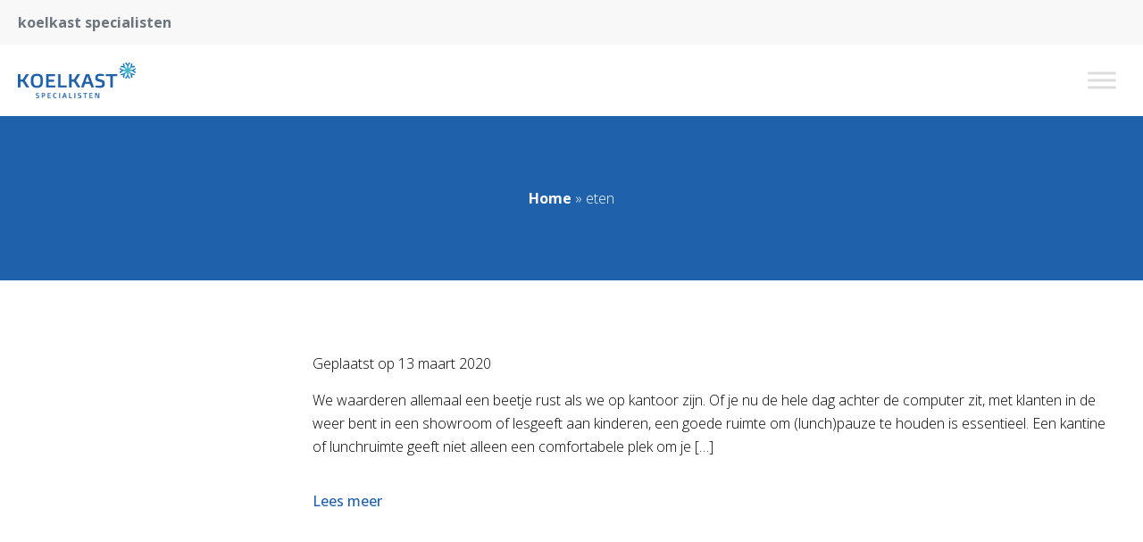

--- FILE ---
content_type: text/css; charset=utf-8
request_url: https://www.koelkastspecialisten.nl/wp-content/cache/min/1/wp-content/uploads/maxmegamenu/style.css?ver=1695652292
body_size: 9888
content:
.mega-menu-last-modified-1690547028{content:'Friday 28th July 2023 12:23:48 UTC'}#mega-menu-wrap-top_menu,#mega-menu-wrap-top_menu #mega-menu-top_menu,#mega-menu-wrap-top_menu #mega-menu-top_menu ul.mega-sub-menu,#mega-menu-wrap-top_menu #mega-menu-top_menu li.mega-menu-item,#mega-menu-wrap-top_menu #mega-menu-top_menu li.mega-menu-row,#mega-menu-wrap-top_menu #mega-menu-top_menu li.mega-menu-column,#mega-menu-wrap-top_menu #mega-menu-top_menu a.mega-menu-link,#mega-menu-wrap-top_menu #mega-menu-top_menu span.mega-menu-badge{transition:none;border-radius:0;box-shadow:none;background:none;border:0;bottom:auto;box-sizing:border-box;clip:auto;color:#666;display:block;float:none;font-family:inherit;font-size:14px;height:auto;left:auto;line-height:1.7;list-style-type:none;margin:0;min-height:auto;max-height:none;min-width:auto;max-width:none;opacity:1;outline:none;overflow:visible;padding:0;position:relative;pointer-events:auto;right:auto;text-align:left;text-decoration:none;text-indent:0;text-transform:none;transform:none;top:auto;vertical-align:baseline;visibility:inherit;width:auto;word-wrap:break-word;white-space:normal}#mega-menu-wrap-top_menu:before,#mega-menu-wrap-top_menu #mega-menu-top_menu:before,#mega-menu-wrap-top_menu #mega-menu-top_menu ul.mega-sub-menu:before,#mega-menu-wrap-top_menu #mega-menu-top_menu li.mega-menu-item:before,#mega-menu-wrap-top_menu #mega-menu-top_menu li.mega-menu-row:before,#mega-menu-wrap-top_menu #mega-menu-top_menu li.mega-menu-column:before,#mega-menu-wrap-top_menu #mega-menu-top_menu a.mega-menu-link:before,#mega-menu-wrap-top_menu #mega-menu-top_menu span.mega-menu-badge:before,#mega-menu-wrap-top_menu:after,#mega-menu-wrap-top_menu #mega-menu-top_menu:after,#mega-menu-wrap-top_menu #mega-menu-top_menu ul.mega-sub-menu:after,#mega-menu-wrap-top_menu #mega-menu-top_menu li.mega-menu-item:after,#mega-menu-wrap-top_menu #mega-menu-top_menu li.mega-menu-row:after,#mega-menu-wrap-top_menu #mega-menu-top_menu li.mega-menu-column:after,#mega-menu-wrap-top_menu #mega-menu-top_menu a.mega-menu-link:after,#mega-menu-wrap-top_menu #mega-menu-top_menu span.mega-menu-badge:after{display:none}#mega-menu-wrap-top_menu{border-radius:0}@media only screen and (min-width:601px){#mega-menu-wrap-top_menu{background:rgba(255,255,255,0)}}#mega-menu-wrap-top_menu.mega-keyboard-navigation .mega-menu-toggle:focus,#mega-menu-wrap-top_menu.mega-keyboard-navigation .mega-toggle-block:focus,#mega-menu-wrap-top_menu.mega-keyboard-navigation .mega-toggle-block a:focus,#mega-menu-wrap-top_menu.mega-keyboard-navigation .mega-toggle-block .mega-search input[type=text]:focus,#mega-menu-wrap-top_menu.mega-keyboard-navigation .mega-toggle-block button.mega-toggle-animated:focus,#mega-menu-wrap-top_menu.mega-keyboard-navigation #mega-menu-top_menu a:focus,#mega-menu-wrap-top_menu.mega-keyboard-navigation #mega-menu-top_menu span:focus,#mega-menu-wrap-top_menu.mega-keyboard-navigation #mega-menu-top_menu input:focus,#mega-menu-wrap-top_menu.mega-keyboard-navigation #mega-menu-top_menu li.mega-menu-item a.mega-menu-link:focus{outline:3px solid #109cde;outline-offset:-3px}#mega-menu-wrap-top_menu.mega-keyboard-navigation .mega-toggle-block button.mega-toggle-animated:focus{outline-offset:2px}#mega-menu-wrap-top_menu.mega-keyboard-navigation>li.mega-menu-item>a.mega-menu-link:focus{background:rgba(255,255,255,0);color:#e77728;font-weight:400;text-decoration:none;border-color:#e77728}@media only screen and (max-width:600px){#mega-menu-wrap-top_menu.mega-keyboard-navigation>li.mega-menu-item>a.mega-menu-link:focus{color:#fff;background:#e77728}}#mega-menu-wrap-top_menu #mega-menu-top_menu{visibility:visible;text-align:right;padding:0 0 4px 0}#mega-menu-wrap-top_menu #mega-menu-top_menu a.mega-menu-link{cursor:pointer;display:inline}#mega-menu-wrap-top_menu #mega-menu-top_menu a.mega-menu-link .mega-description-group{vertical-align:middle;display:inline-block;transition:none}#mega-menu-wrap-top_menu #mega-menu-top_menu a.mega-menu-link .mega-description-group .mega-menu-title,#mega-menu-wrap-top_menu #mega-menu-top_menu a.mega-menu-link .mega-description-group .mega-menu-description{transition:none;line-height:1.5;display:block}#mega-menu-wrap-top_menu #mega-menu-top_menu a.mega-menu-link .mega-description-group .mega-menu-description{font-style:italic;font-size:.8em;text-transform:none;font-weight:400}#mega-menu-wrap-top_menu #mega-menu-top_menu li.mega-menu-megamenu li.mega-menu-item.mega-icon-left.mega-has-description.mega-has-icon>a.mega-menu-link{display:flex;align-items:center}#mega-menu-wrap-top_menu #mega-menu-top_menu li.mega-menu-megamenu li.mega-menu-item.mega-icon-left.mega-has-description.mega-has-icon>a.mega-menu-link:before{flex:0 0 auto;align-self:flex-start}#mega-menu-wrap-top_menu #mega-menu-top_menu li.mega-menu-tabbed.mega-menu-megamenu>ul.mega-sub-menu>li.mega-menu-item.mega-icon-left.mega-has-description.mega-has-icon>a.mega-menu-link{display:block}#mega-menu-wrap-top_menu #mega-menu-top_menu li.mega-menu-item.mega-icon-top>a.mega-menu-link{display:table-cell;vertical-align:middle;line-height:initial}#mega-menu-wrap-top_menu #mega-menu-top_menu li.mega-menu-item.mega-icon-top>a.mega-menu-link:before{display:block;margin:0 0 6px 0;text-align:center}#mega-menu-wrap-top_menu #mega-menu-top_menu li.mega-menu-item.mega-icon-top>a.mega-menu-link>span.mega-title-below{display:inline-block;transition:none}@media only screen and (max-width:600px){#mega-menu-wrap-top_menu #mega-menu-top_menu>li.mega-menu-item.mega-icon-top>a.mega-menu-link{display:block;line-height:40px}#mega-menu-wrap-top_menu #mega-menu-top_menu>li.mega-menu-item.mega-icon-top>a.mega-menu-link:before{display:inline-block;margin:0 6px 0 0;text-align:left}}#mega-menu-wrap-top_menu #mega-menu-top_menu li.mega-menu-item.mega-icon-right>a.mega-menu-link:before{float:right;margin:0 0 0 6px}#mega-menu-wrap-top_menu #mega-menu-top_menu>li.mega-animating>ul.mega-sub-menu{pointer-events:none}#mega-menu-wrap-top_menu #mega-menu-top_menu li.mega-disable-link>a.mega-menu-link,#mega-menu-wrap-top_menu #mega-menu-top_menu li.mega-menu-megamenu li.mega-disable-link>a.mega-menu-link{cursor:inherit}#mega-menu-wrap-top_menu #mega-menu-top_menu li.mega-menu-item-has-children.mega-disable-link>a.mega-menu-link,#mega-menu-wrap-top_menu #mega-menu-top_menu li.mega-menu-megamenu>li.mega-menu-item-has-children.mega-disable-link>a.mega-menu-link{cursor:pointer}#mega-menu-wrap-top_menu #mega-menu-top_menu p{margin-bottom:10px}#mega-menu-wrap-top_menu #mega-menu-top_menu input,#mega-menu-wrap-top_menu #mega-menu-top_menu img{max-width:100%}#mega-menu-wrap-top_menu #mega-menu-top_menu li.mega-menu-item>ul.mega-sub-menu{display:block;visibility:hidden;opacity:1;pointer-events:auto}@media only screen and (max-width:600px){#mega-menu-wrap-top_menu #mega-menu-top_menu li.mega-menu-item>ul.mega-sub-menu{display:none;visibility:visible;opacity:1}#mega-menu-wrap-top_menu #mega-menu-top_menu li.mega-menu-item.mega-toggle-on>ul.mega-sub-menu,#mega-menu-wrap-top_menu #mega-menu-top_menu li.mega-menu-megamenu.mega-menu-item.mega-toggle-on ul.mega-sub-menu{display:block}#mega-menu-wrap-top_menu #mega-menu-top_menu li.mega-menu-megamenu.mega-menu-item.mega-toggle-on li.mega-hide-sub-menu-on-mobile>ul.mega-sub-menu,#mega-menu-wrap-top_menu #mega-menu-top_menu li.mega-hide-sub-menu-on-mobile>ul.mega-sub-menu{display:none}}@media only screen and (min-width:601px){#mega-menu-wrap-top_menu #mega-menu-top_menu[data-effect="fade"] li.mega-menu-item>ul.mega-sub-menu{opacity:0;transition:opacity 200ms ease-in,visibility 200ms ease-in}#mega-menu-wrap-top_menu #mega-menu-top_menu[data-effect="fade"].mega-no-js li.mega-menu-item:hover>ul.mega-sub-menu,#mega-menu-wrap-top_menu #mega-menu-top_menu[data-effect="fade"].mega-no-js li.mega-menu-item:focus>ul.mega-sub-menu,#mega-menu-wrap-top_menu #mega-menu-top_menu[data-effect="fade"] li.mega-menu-item.mega-toggle-on>ul.mega-sub-menu,#mega-menu-wrap-top_menu #mega-menu-top_menu[data-effect="fade"] li.mega-menu-item.mega-menu-megamenu.mega-toggle-on ul.mega-sub-menu{opacity:1}#mega-menu-wrap-top_menu #mega-menu-top_menu[data-effect="fade_up"] li.mega-menu-item.mega-menu-megamenu>ul.mega-sub-menu,#mega-menu-wrap-top_menu #mega-menu-top_menu[data-effect="fade_up"] li.mega-menu-item.mega-menu-flyout ul.mega-sub-menu{opacity:0;transform:translate(0,10px);transition:opacity 200ms ease-in,transform 200ms ease-in,visibility 200ms ease-in}#mega-menu-wrap-top_menu #mega-menu-top_menu[data-effect="fade_up"].mega-no-js li.mega-menu-item:hover>ul.mega-sub-menu,#mega-menu-wrap-top_menu #mega-menu-top_menu[data-effect="fade_up"].mega-no-js li.mega-menu-item:focus>ul.mega-sub-menu,#mega-menu-wrap-top_menu #mega-menu-top_menu[data-effect="fade_up"] li.mega-menu-item.mega-toggle-on>ul.mega-sub-menu,#mega-menu-wrap-top_menu #mega-menu-top_menu[data-effect="fade_up"] li.mega-menu-item.mega-menu-megamenu.mega-toggle-on ul.mega-sub-menu{opacity:1;transform:translate(0,0)}#mega-menu-wrap-top_menu #mega-menu-top_menu[data-effect="slide_up"] li.mega-menu-item.mega-menu-megamenu>ul.mega-sub-menu,#mega-menu-wrap-top_menu #mega-menu-top_menu[data-effect="slide_up"] li.mega-menu-item.mega-menu-flyout ul.mega-sub-menu{transform:translate(0,10px);transition:transform 200ms ease-in,visibility 200ms ease-in}#mega-menu-wrap-top_menu #mega-menu-top_menu[data-effect="slide_up"].mega-no-js li.mega-menu-item:hover>ul.mega-sub-menu,#mega-menu-wrap-top_menu #mega-menu-top_menu[data-effect="slide_up"].mega-no-js li.mega-menu-item:focus>ul.mega-sub-menu,#mega-menu-wrap-top_menu #mega-menu-top_menu[data-effect="slide_up"] li.mega-menu-item.mega-toggle-on>ul.mega-sub-menu,#mega-menu-wrap-top_menu #mega-menu-top_menu[data-effect="slide_up"] li.mega-menu-item.mega-menu-megamenu.mega-toggle-on ul.mega-sub-menu{transform:translate(0,0)}}#mega-menu-wrap-top_menu #mega-menu-top_menu li.mega-menu-item.mega-menu-megamenu ul.mega-sub-menu li.mega-collapse-children>ul.mega-sub-menu{display:none}#mega-menu-wrap-top_menu #mega-menu-top_menu li.mega-menu-item.mega-menu-megamenu ul.mega-sub-menu li.mega-collapse-children.mega-toggle-on>ul.mega-sub-menu{display:block}#mega-menu-wrap-top_menu #mega-menu-top_menu.mega-no-js li.mega-menu-item:hover>ul.mega-sub-menu,#mega-menu-wrap-top_menu #mega-menu-top_menu.mega-no-js li.mega-menu-item:focus>ul.mega-sub-menu,#mega-menu-wrap-top_menu #mega-menu-top_menu li.mega-menu-item.mega-toggle-on>ul.mega-sub-menu{visibility:visible}#mega-menu-wrap-top_menu #mega-menu-top_menu li.mega-menu-item.mega-menu-megamenu ul.mega-sub-menu ul.mega-sub-menu{visibility:inherit;opacity:1;display:block}#mega-menu-wrap-top_menu #mega-menu-top_menu li.mega-menu-item.mega-menu-megamenu ul.mega-sub-menu li.mega-1-columns>ul.mega-sub-menu>li.mega-menu-item{float:left;width:100%}#mega-menu-wrap-top_menu #mega-menu-top_menu li.mega-menu-item.mega-menu-megamenu ul.mega-sub-menu li.mega-2-columns>ul.mega-sub-menu>li.mega-menu-item{float:left;width:50%}#mega-menu-wrap-top_menu #mega-menu-top_menu li.mega-menu-item.mega-menu-megamenu ul.mega-sub-menu li.mega-3-columns>ul.mega-sub-menu>li.mega-menu-item{float:left;width:33.33333%}#mega-menu-wrap-top_menu #mega-menu-top_menu li.mega-menu-item.mega-menu-megamenu ul.mega-sub-menu li.mega-4-columns>ul.mega-sub-menu>li.mega-menu-item{float:left;width:25%}#mega-menu-wrap-top_menu #mega-menu-top_menu li.mega-menu-item.mega-menu-megamenu ul.mega-sub-menu li.mega-5-columns>ul.mega-sub-menu>li.mega-menu-item{float:left;width:20%}#mega-menu-wrap-top_menu #mega-menu-top_menu li.mega-menu-item.mega-menu-megamenu ul.mega-sub-menu li.mega-6-columns>ul.mega-sub-menu>li.mega-menu-item{float:left;width:16.66667%}#mega-menu-wrap-top_menu #mega-menu-top_menu li.mega-menu-item a[class^='dashicons']:before{font-family:dashicons}#mega-menu-wrap-top_menu #mega-menu-top_menu li.mega-menu-item a.mega-menu-link:before{display:inline-block;font:inherit;font-family:dashicons;position:static;margin:0 6px 0 0;vertical-align:top;-webkit-font-smoothing:antialiased;-moz-osx-font-smoothing:grayscale;color:inherit;background:transparent;height:auto;width:auto;top:auto}#mega-menu-wrap-top_menu #mega-menu-top_menu li.mega-menu-item.mega-hide-text a.mega-menu-link:before{margin:0}#mega-menu-wrap-top_menu #mega-menu-top_menu li.mega-menu-item.mega-hide-text li.mega-menu-item a.mega-menu-link:before{margin:0 6px 0 0}#mega-menu-wrap-top_menu #mega-menu-top_menu li.mega-align-bottom-left.mega-toggle-on>a.mega-menu-link{border-radius:0}#mega-menu-wrap-top_menu #mega-menu-top_menu li.mega-align-bottom-right>ul.mega-sub-menu{right:0}#mega-menu-wrap-top_menu #mega-menu-top_menu li.mega-align-bottom-right.mega-toggle-on>a.mega-menu-link{border-radius:0}@media only screen and (min-width:601px){#mega-menu-wrap-top_menu #mega-menu-top_menu>li.mega-menu-megamenu.mega-menu-item{position:static}}#mega-menu-wrap-top_menu #mega-menu-top_menu>li.mega-menu-item{margin:0 0 0 0;display:inline-block;height:auto;vertical-align:middle}#mega-menu-wrap-top_menu #mega-menu-top_menu>li.mega-menu-item.mega-item-align-right{float:right}@media only screen and (min-width:601px){#mega-menu-wrap-top_menu #mega-menu-top_menu>li.mega-menu-item.mega-item-align-right{margin:0 0 0 0}}@media only screen and (min-width:601px){#mega-menu-wrap-top_menu #mega-menu-top_menu>li.mega-menu-item.mega-item-align-float-left{float:left}}@media only screen and (min-width:601px){#mega-menu-wrap-top_menu #mega-menu-top_menu>li.mega-menu-item>a.mega-menu-link:hover,#mega-menu-wrap-top_menu #mega-menu-top_menu>li.mega-menu-item>a.mega-menu-link:focus{background:rgba(255,255,255,0);color:#e77728;font-weight:400;text-decoration:none;border-color:#e77728}}#mega-menu-wrap-top_menu #mega-menu-top_menu>li.mega-menu-item.mega-toggle-on>a.mega-menu-link{background:rgba(255,255,255,0);color:#e77728;font-weight:400;text-decoration:none;border-color:#e77728}@media only screen and (max-width:600px){#mega-menu-wrap-top_menu #mega-menu-top_menu>li.mega-menu-item.mega-toggle-on>a.mega-menu-link{color:#fff;background:#e77728}}#mega-menu-wrap-top_menu #mega-menu-top_menu>li.mega-menu-item>a.mega-menu-link{line-height:26px;height:26px;padding:0 15px 0 15px;vertical-align:baseline;width:auto;display:block;color:#000;text-transform:none;text-decoration:none;text-align:left;background:rgba(0,0,0,0);border:0;border-radius:0;font-family:inherit;font-size:16px;font-weight:400;outline:none}@media only screen and (min-width:601px){#mega-menu-wrap-top_menu #mega-menu-top_menu>li.mega-menu-item.mega-multi-line>a.mega-menu-link{line-height:inherit;display:table-cell;vertical-align:middle}}@media only screen and (max-width:600px){#mega-menu-wrap-top_menu #mega-menu-top_menu>li.mega-menu-item.mega-multi-line>a.mega-menu-link br{display:none}}@media only screen and (max-width:600px){#mega-menu-wrap-top_menu #mega-menu-top_menu>li.mega-menu-item{display:list-item;margin:0;clear:both;border:0}#mega-menu-wrap-top_menu #mega-menu-top_menu>li.mega-menu-item.mega-item-align-right{float:none}#mega-menu-wrap-top_menu #mega-menu-top_menu>li.mega-menu-item>a.mega-menu-link{border-radius:0;border:0;margin:0;line-height:40px;height:40px;padding:0 10px;background:transparent;text-align:left;color:#000;font-size:16px}}#mega-menu-wrap-top_menu #mega-menu-top_menu li.mega-menu-megamenu>ul.mega-sub-menu>li.mega-menu-row{width:100%;float:left}#mega-menu-wrap-top_menu #mega-menu-top_menu li.mega-menu-megamenu>ul.mega-sub-menu>li.mega-menu-row .mega-menu-column{float:left;min-height:1px}@media only screen and (min-width:601px){#mega-menu-wrap-top_menu #mega-menu-top_menu li.mega-menu-megamenu>ul.mega-sub-menu>li.mega-menu-row>ul.mega-sub-menu>li.mega-menu-columns-1-of-1{width:100%}#mega-menu-wrap-top_menu #mega-menu-top_menu li.mega-menu-megamenu>ul.mega-sub-menu>li.mega-menu-row>ul.mega-sub-menu>li.mega-menu-columns-1-of-2{width:50%}#mega-menu-wrap-top_menu #mega-menu-top_menu li.mega-menu-megamenu>ul.mega-sub-menu>li.mega-menu-row>ul.mega-sub-menu>li.mega-menu-columns-2-of-2{width:100%}#mega-menu-wrap-top_menu #mega-menu-top_menu li.mega-menu-megamenu>ul.mega-sub-menu>li.mega-menu-row>ul.mega-sub-menu>li.mega-menu-columns-1-of-3{width:33.33333%}#mega-menu-wrap-top_menu #mega-menu-top_menu li.mega-menu-megamenu>ul.mega-sub-menu>li.mega-menu-row>ul.mega-sub-menu>li.mega-menu-columns-2-of-3{width:66.66667%}#mega-menu-wrap-top_menu #mega-menu-top_menu li.mega-menu-megamenu>ul.mega-sub-menu>li.mega-menu-row>ul.mega-sub-menu>li.mega-menu-columns-3-of-3{width:100%}#mega-menu-wrap-top_menu #mega-menu-top_menu li.mega-menu-megamenu>ul.mega-sub-menu>li.mega-menu-row>ul.mega-sub-menu>li.mega-menu-columns-1-of-4{width:25%}#mega-menu-wrap-top_menu #mega-menu-top_menu li.mega-menu-megamenu>ul.mega-sub-menu>li.mega-menu-row>ul.mega-sub-menu>li.mega-menu-columns-2-of-4{width:50%}#mega-menu-wrap-top_menu #mega-menu-top_menu li.mega-menu-megamenu>ul.mega-sub-menu>li.mega-menu-row>ul.mega-sub-menu>li.mega-menu-columns-3-of-4{width:75%}#mega-menu-wrap-top_menu #mega-menu-top_menu li.mega-menu-megamenu>ul.mega-sub-menu>li.mega-menu-row>ul.mega-sub-menu>li.mega-menu-columns-4-of-4{width:100%}#mega-menu-wrap-top_menu #mega-menu-top_menu li.mega-menu-megamenu>ul.mega-sub-menu>li.mega-menu-row>ul.mega-sub-menu>li.mega-menu-columns-1-of-5{width:20%}#mega-menu-wrap-top_menu #mega-menu-top_menu li.mega-menu-megamenu>ul.mega-sub-menu>li.mega-menu-row>ul.mega-sub-menu>li.mega-menu-columns-2-of-5{width:40%}#mega-menu-wrap-top_menu #mega-menu-top_menu li.mega-menu-megamenu>ul.mega-sub-menu>li.mega-menu-row>ul.mega-sub-menu>li.mega-menu-columns-3-of-5{width:60%}#mega-menu-wrap-top_menu #mega-menu-top_menu li.mega-menu-megamenu>ul.mega-sub-menu>li.mega-menu-row>ul.mega-sub-menu>li.mega-menu-columns-4-of-5{width:80%}#mega-menu-wrap-top_menu #mega-menu-top_menu li.mega-menu-megamenu>ul.mega-sub-menu>li.mega-menu-row>ul.mega-sub-menu>li.mega-menu-columns-5-of-5{width:100%}#mega-menu-wrap-top_menu #mega-menu-top_menu li.mega-menu-megamenu>ul.mega-sub-menu>li.mega-menu-row>ul.mega-sub-menu>li.mega-menu-columns-1-of-6{width:16.66667%}#mega-menu-wrap-top_menu #mega-menu-top_menu li.mega-menu-megamenu>ul.mega-sub-menu>li.mega-menu-row>ul.mega-sub-menu>li.mega-menu-columns-2-of-6{width:33.33333%}#mega-menu-wrap-top_menu #mega-menu-top_menu li.mega-menu-megamenu>ul.mega-sub-menu>li.mega-menu-row>ul.mega-sub-menu>li.mega-menu-columns-3-of-6{width:50%}#mega-menu-wrap-top_menu #mega-menu-top_menu li.mega-menu-megamenu>ul.mega-sub-menu>li.mega-menu-row>ul.mega-sub-menu>li.mega-menu-columns-4-of-6{width:66.66667%}#mega-menu-wrap-top_menu #mega-menu-top_menu li.mega-menu-megamenu>ul.mega-sub-menu>li.mega-menu-row>ul.mega-sub-menu>li.mega-menu-columns-5-of-6{width:83.33333%}#mega-menu-wrap-top_menu #mega-menu-top_menu li.mega-menu-megamenu>ul.mega-sub-menu>li.mega-menu-row>ul.mega-sub-menu>li.mega-menu-columns-6-of-6{width:100%}#mega-menu-wrap-top_menu #mega-menu-top_menu li.mega-menu-megamenu>ul.mega-sub-menu>li.mega-menu-row>ul.mega-sub-menu>li.mega-menu-columns-1-of-7{width:14.28571%}#mega-menu-wrap-top_menu #mega-menu-top_menu li.mega-menu-megamenu>ul.mega-sub-menu>li.mega-menu-row>ul.mega-sub-menu>li.mega-menu-columns-2-of-7{width:28.57143%}#mega-menu-wrap-top_menu #mega-menu-top_menu li.mega-menu-megamenu>ul.mega-sub-menu>li.mega-menu-row>ul.mega-sub-menu>li.mega-menu-columns-3-of-7{width:42.85714%}#mega-menu-wrap-top_menu #mega-menu-top_menu li.mega-menu-megamenu>ul.mega-sub-menu>li.mega-menu-row>ul.mega-sub-menu>li.mega-menu-columns-4-of-7{width:57.14286%}#mega-menu-wrap-top_menu #mega-menu-top_menu li.mega-menu-megamenu>ul.mega-sub-menu>li.mega-menu-row>ul.mega-sub-menu>li.mega-menu-columns-5-of-7{width:71.42857%}#mega-menu-wrap-top_menu #mega-menu-top_menu li.mega-menu-megamenu>ul.mega-sub-menu>li.mega-menu-row>ul.mega-sub-menu>li.mega-menu-columns-6-of-7{width:85.71429%}#mega-menu-wrap-top_menu #mega-menu-top_menu li.mega-menu-megamenu>ul.mega-sub-menu>li.mega-menu-row>ul.mega-sub-menu>li.mega-menu-columns-7-of-7{width:100%}#mega-menu-wrap-top_menu #mega-menu-top_menu li.mega-menu-megamenu>ul.mega-sub-menu>li.mega-menu-row>ul.mega-sub-menu>li.mega-menu-columns-1-of-8{width:12.5%}#mega-menu-wrap-top_menu #mega-menu-top_menu li.mega-menu-megamenu>ul.mega-sub-menu>li.mega-menu-row>ul.mega-sub-menu>li.mega-menu-columns-2-of-8{width:25%}#mega-menu-wrap-top_menu #mega-menu-top_menu li.mega-menu-megamenu>ul.mega-sub-menu>li.mega-menu-row>ul.mega-sub-menu>li.mega-menu-columns-3-of-8{width:37.5%}#mega-menu-wrap-top_menu #mega-menu-top_menu li.mega-menu-megamenu>ul.mega-sub-menu>li.mega-menu-row>ul.mega-sub-menu>li.mega-menu-columns-4-of-8{width:50%}#mega-menu-wrap-top_menu #mega-menu-top_menu li.mega-menu-megamenu>ul.mega-sub-menu>li.mega-menu-row>ul.mega-sub-menu>li.mega-menu-columns-5-of-8{width:62.5%}#mega-menu-wrap-top_menu #mega-menu-top_menu li.mega-menu-megamenu>ul.mega-sub-menu>li.mega-menu-row>ul.mega-sub-menu>li.mega-menu-columns-6-of-8{width:75%}#mega-menu-wrap-top_menu #mega-menu-top_menu li.mega-menu-megamenu>ul.mega-sub-menu>li.mega-menu-row>ul.mega-sub-menu>li.mega-menu-columns-7-of-8{width:87.5%}#mega-menu-wrap-top_menu #mega-menu-top_menu li.mega-menu-megamenu>ul.mega-sub-menu>li.mega-menu-row>ul.mega-sub-menu>li.mega-menu-columns-8-of-8{width:100%}#mega-menu-wrap-top_menu #mega-menu-top_menu li.mega-menu-megamenu>ul.mega-sub-menu>li.mega-menu-row>ul.mega-sub-menu>li.mega-menu-columns-1-of-9{width:11.11111%}#mega-menu-wrap-top_menu #mega-menu-top_menu li.mega-menu-megamenu>ul.mega-sub-menu>li.mega-menu-row>ul.mega-sub-menu>li.mega-menu-columns-2-of-9{width:22.22222%}#mega-menu-wrap-top_menu #mega-menu-top_menu li.mega-menu-megamenu>ul.mega-sub-menu>li.mega-menu-row>ul.mega-sub-menu>li.mega-menu-columns-3-of-9{width:33.33333%}#mega-menu-wrap-top_menu #mega-menu-top_menu li.mega-menu-megamenu>ul.mega-sub-menu>li.mega-menu-row>ul.mega-sub-menu>li.mega-menu-columns-4-of-9{width:44.44444%}#mega-menu-wrap-top_menu #mega-menu-top_menu li.mega-menu-megamenu>ul.mega-sub-menu>li.mega-menu-row>ul.mega-sub-menu>li.mega-menu-columns-5-of-9{width:55.55556%}#mega-menu-wrap-top_menu #mega-menu-top_menu li.mega-menu-megamenu>ul.mega-sub-menu>li.mega-menu-row>ul.mega-sub-menu>li.mega-menu-columns-6-of-9{width:66.66667%}#mega-menu-wrap-top_menu #mega-menu-top_menu li.mega-menu-megamenu>ul.mega-sub-menu>li.mega-menu-row>ul.mega-sub-menu>li.mega-menu-columns-7-of-9{width:77.77778%}#mega-menu-wrap-top_menu #mega-menu-top_menu li.mega-menu-megamenu>ul.mega-sub-menu>li.mega-menu-row>ul.mega-sub-menu>li.mega-menu-columns-8-of-9{width:88.88889%}#mega-menu-wrap-top_menu #mega-menu-top_menu li.mega-menu-megamenu>ul.mega-sub-menu>li.mega-menu-row>ul.mega-sub-menu>li.mega-menu-columns-9-of-9{width:100%}#mega-menu-wrap-top_menu #mega-menu-top_menu li.mega-menu-megamenu>ul.mega-sub-menu>li.mega-menu-row>ul.mega-sub-menu>li.mega-menu-columns-1-of-10{width:10%}#mega-menu-wrap-top_menu #mega-menu-top_menu li.mega-menu-megamenu>ul.mega-sub-menu>li.mega-menu-row>ul.mega-sub-menu>li.mega-menu-columns-2-of-10{width:20%}#mega-menu-wrap-top_menu #mega-menu-top_menu li.mega-menu-megamenu>ul.mega-sub-menu>li.mega-menu-row>ul.mega-sub-menu>li.mega-menu-columns-3-of-10{width:30%}#mega-menu-wrap-top_menu #mega-menu-top_menu li.mega-menu-megamenu>ul.mega-sub-menu>li.mega-menu-row>ul.mega-sub-menu>li.mega-menu-columns-4-of-10{width:40%}#mega-menu-wrap-top_menu #mega-menu-top_menu li.mega-menu-megamenu>ul.mega-sub-menu>li.mega-menu-row>ul.mega-sub-menu>li.mega-menu-columns-5-of-10{width:50%}#mega-menu-wrap-top_menu #mega-menu-top_menu li.mega-menu-megamenu>ul.mega-sub-menu>li.mega-menu-row>ul.mega-sub-menu>li.mega-menu-columns-6-of-10{width:60%}#mega-menu-wrap-top_menu #mega-menu-top_menu li.mega-menu-megamenu>ul.mega-sub-menu>li.mega-menu-row>ul.mega-sub-menu>li.mega-menu-columns-7-of-10{width:70%}#mega-menu-wrap-top_menu #mega-menu-top_menu li.mega-menu-megamenu>ul.mega-sub-menu>li.mega-menu-row>ul.mega-sub-menu>li.mega-menu-columns-8-of-10{width:80%}#mega-menu-wrap-top_menu #mega-menu-top_menu li.mega-menu-megamenu>ul.mega-sub-menu>li.mega-menu-row>ul.mega-sub-menu>li.mega-menu-columns-9-of-10{width:90%}#mega-menu-wrap-top_menu #mega-menu-top_menu li.mega-menu-megamenu>ul.mega-sub-menu>li.mega-menu-row>ul.mega-sub-menu>li.mega-menu-columns-10-of-10{width:100%}#mega-menu-wrap-top_menu #mega-menu-top_menu li.mega-menu-megamenu>ul.mega-sub-menu>li.mega-menu-row>ul.mega-sub-menu>li.mega-menu-columns-1-of-11{width:9.09091%}#mega-menu-wrap-top_menu #mega-menu-top_menu li.mega-menu-megamenu>ul.mega-sub-menu>li.mega-menu-row>ul.mega-sub-menu>li.mega-menu-columns-2-of-11{width:18.18182%}#mega-menu-wrap-top_menu #mega-menu-top_menu li.mega-menu-megamenu>ul.mega-sub-menu>li.mega-menu-row>ul.mega-sub-menu>li.mega-menu-columns-3-of-11{width:27.27273%}#mega-menu-wrap-top_menu #mega-menu-top_menu li.mega-menu-megamenu>ul.mega-sub-menu>li.mega-menu-row>ul.mega-sub-menu>li.mega-menu-columns-4-of-11{width:36.36364%}#mega-menu-wrap-top_menu #mega-menu-top_menu li.mega-menu-megamenu>ul.mega-sub-menu>li.mega-menu-row>ul.mega-sub-menu>li.mega-menu-columns-5-of-11{width:45.45455%}#mega-menu-wrap-top_menu #mega-menu-top_menu li.mega-menu-megamenu>ul.mega-sub-menu>li.mega-menu-row>ul.mega-sub-menu>li.mega-menu-columns-6-of-11{width:54.54545%}#mega-menu-wrap-top_menu #mega-menu-top_menu li.mega-menu-megamenu>ul.mega-sub-menu>li.mega-menu-row>ul.mega-sub-menu>li.mega-menu-columns-7-of-11{width:63.63636%}#mega-menu-wrap-top_menu #mega-menu-top_menu li.mega-menu-megamenu>ul.mega-sub-menu>li.mega-menu-row>ul.mega-sub-menu>li.mega-menu-columns-8-of-11{width:72.72727%}#mega-menu-wrap-top_menu #mega-menu-top_menu li.mega-menu-megamenu>ul.mega-sub-menu>li.mega-menu-row>ul.mega-sub-menu>li.mega-menu-columns-9-of-11{width:81.81818%}#mega-menu-wrap-top_menu #mega-menu-top_menu li.mega-menu-megamenu>ul.mega-sub-menu>li.mega-menu-row>ul.mega-sub-menu>li.mega-menu-columns-10-of-11{width:90.90909%}#mega-menu-wrap-top_menu #mega-menu-top_menu li.mega-menu-megamenu>ul.mega-sub-menu>li.mega-menu-row>ul.mega-sub-menu>li.mega-menu-columns-11-of-11{width:100%}#mega-menu-wrap-top_menu #mega-menu-top_menu li.mega-menu-megamenu>ul.mega-sub-menu>li.mega-menu-row>ul.mega-sub-menu>li.mega-menu-columns-1-of-12{width:8.33333%}#mega-menu-wrap-top_menu #mega-menu-top_menu li.mega-menu-megamenu>ul.mega-sub-menu>li.mega-menu-row>ul.mega-sub-menu>li.mega-menu-columns-2-of-12{width:16.66667%}#mega-menu-wrap-top_menu #mega-menu-top_menu li.mega-menu-megamenu>ul.mega-sub-menu>li.mega-menu-row>ul.mega-sub-menu>li.mega-menu-columns-3-of-12{width:25%}#mega-menu-wrap-top_menu #mega-menu-top_menu li.mega-menu-megamenu>ul.mega-sub-menu>li.mega-menu-row>ul.mega-sub-menu>li.mega-menu-columns-4-of-12{width:33.33333%}#mega-menu-wrap-top_menu #mega-menu-top_menu li.mega-menu-megamenu>ul.mega-sub-menu>li.mega-menu-row>ul.mega-sub-menu>li.mega-menu-columns-5-of-12{width:41.66667%}#mega-menu-wrap-top_menu #mega-menu-top_menu li.mega-menu-megamenu>ul.mega-sub-menu>li.mega-menu-row>ul.mega-sub-menu>li.mega-menu-columns-6-of-12{width:50%}#mega-menu-wrap-top_menu #mega-menu-top_menu li.mega-menu-megamenu>ul.mega-sub-menu>li.mega-menu-row>ul.mega-sub-menu>li.mega-menu-columns-7-of-12{width:58.33333%}#mega-menu-wrap-top_menu #mega-menu-top_menu li.mega-menu-megamenu>ul.mega-sub-menu>li.mega-menu-row>ul.mega-sub-menu>li.mega-menu-columns-8-of-12{width:66.66667%}#mega-menu-wrap-top_menu #mega-menu-top_menu li.mega-menu-megamenu>ul.mega-sub-menu>li.mega-menu-row>ul.mega-sub-menu>li.mega-menu-columns-9-of-12{width:75%}#mega-menu-wrap-top_menu #mega-menu-top_menu li.mega-menu-megamenu>ul.mega-sub-menu>li.mega-menu-row>ul.mega-sub-menu>li.mega-menu-columns-10-of-12{width:83.33333%}#mega-menu-wrap-top_menu #mega-menu-top_menu li.mega-menu-megamenu>ul.mega-sub-menu>li.mega-menu-row>ul.mega-sub-menu>li.mega-menu-columns-11-of-12{width:91.66667%}#mega-menu-wrap-top_menu #mega-menu-top_menu li.mega-menu-megamenu>ul.mega-sub-menu>li.mega-menu-row>ul.mega-sub-menu>li.mega-menu-columns-12-of-12{width:100%}}@media only screen and (max-width:600px){#mega-menu-wrap-top_menu #mega-menu-top_menu li.mega-menu-megamenu>ul.mega-sub-menu>li.mega-menu-row>ul.mega-sub-menu>li.mega-menu-column{width:100%;clear:both}}#mega-menu-wrap-top_menu #mega-menu-top_menu li.mega-menu-megamenu>ul.mega-sub-menu>li.mega-menu-row .mega-menu-column>ul.mega-sub-menu>li.mega-menu-item{padding:15px 15px 15px 15px;width:100%}#mega-menu-wrap-top_menu #mega-menu-top_menu>li.mega-menu-megamenu>ul.mega-sub-menu{z-index:999;border-radius:0;background:#f1f1f1;border:0;padding:0 0 0 0;position:absolute;width:100%;max-width:none;left:0}@media only screen and (max-width:600px){#mega-menu-wrap-top_menu #mega-menu-top_menu>li.mega-menu-megamenu>ul.mega-sub-menu{float:left;position:static;width:100%}}@media only screen and (min-width:601px){#mega-menu-wrap-top_menu #mega-menu-top_menu>li.mega-menu-megamenu>ul.mega-sub-menu li.mega-menu-columns-1-of-1{width:100%}#mega-menu-wrap-top_menu #mega-menu-top_menu>li.mega-menu-megamenu>ul.mega-sub-menu li.mega-menu-columns-1-of-2{width:50%}#mega-menu-wrap-top_menu #mega-menu-top_menu>li.mega-menu-megamenu>ul.mega-sub-menu li.mega-menu-columns-2-of-2{width:100%}#mega-menu-wrap-top_menu #mega-menu-top_menu>li.mega-menu-megamenu>ul.mega-sub-menu li.mega-menu-columns-1-of-3{width:33.33333%}#mega-menu-wrap-top_menu #mega-menu-top_menu>li.mega-menu-megamenu>ul.mega-sub-menu li.mega-menu-columns-2-of-3{width:66.66667%}#mega-menu-wrap-top_menu #mega-menu-top_menu>li.mega-menu-megamenu>ul.mega-sub-menu li.mega-menu-columns-3-of-3{width:100%}#mega-menu-wrap-top_menu #mega-menu-top_menu>li.mega-menu-megamenu>ul.mega-sub-menu li.mega-menu-columns-1-of-4{width:25%}#mega-menu-wrap-top_menu #mega-menu-top_menu>li.mega-menu-megamenu>ul.mega-sub-menu li.mega-menu-columns-2-of-4{width:50%}#mega-menu-wrap-top_menu #mega-menu-top_menu>li.mega-menu-megamenu>ul.mega-sub-menu li.mega-menu-columns-3-of-4{width:75%}#mega-menu-wrap-top_menu #mega-menu-top_menu>li.mega-menu-megamenu>ul.mega-sub-menu li.mega-menu-columns-4-of-4{width:100%}#mega-menu-wrap-top_menu #mega-menu-top_menu>li.mega-menu-megamenu>ul.mega-sub-menu li.mega-menu-columns-1-of-5{width:20%}#mega-menu-wrap-top_menu #mega-menu-top_menu>li.mega-menu-megamenu>ul.mega-sub-menu li.mega-menu-columns-2-of-5{width:40%}#mega-menu-wrap-top_menu #mega-menu-top_menu>li.mega-menu-megamenu>ul.mega-sub-menu li.mega-menu-columns-3-of-5{width:60%}#mega-menu-wrap-top_menu #mega-menu-top_menu>li.mega-menu-megamenu>ul.mega-sub-menu li.mega-menu-columns-4-of-5{width:80%}#mega-menu-wrap-top_menu #mega-menu-top_menu>li.mega-menu-megamenu>ul.mega-sub-menu li.mega-menu-columns-5-of-5{width:100%}#mega-menu-wrap-top_menu #mega-menu-top_menu>li.mega-menu-megamenu>ul.mega-sub-menu li.mega-menu-columns-1-of-6{width:16.66667%}#mega-menu-wrap-top_menu #mega-menu-top_menu>li.mega-menu-megamenu>ul.mega-sub-menu li.mega-menu-columns-2-of-6{width:33.33333%}#mega-menu-wrap-top_menu #mega-menu-top_menu>li.mega-menu-megamenu>ul.mega-sub-menu li.mega-menu-columns-3-of-6{width:50%}#mega-menu-wrap-top_menu #mega-menu-top_menu>li.mega-menu-megamenu>ul.mega-sub-menu li.mega-menu-columns-4-of-6{width:66.66667%}#mega-menu-wrap-top_menu #mega-menu-top_menu>li.mega-menu-megamenu>ul.mega-sub-menu li.mega-menu-columns-5-of-6{width:83.33333%}#mega-menu-wrap-top_menu #mega-menu-top_menu>li.mega-menu-megamenu>ul.mega-sub-menu li.mega-menu-columns-6-of-6{width:100%}#mega-menu-wrap-top_menu #mega-menu-top_menu>li.mega-menu-megamenu>ul.mega-sub-menu li.mega-menu-columns-1-of-7{width:14.28571%}#mega-menu-wrap-top_menu #mega-menu-top_menu>li.mega-menu-megamenu>ul.mega-sub-menu li.mega-menu-columns-2-of-7{width:28.57143%}#mega-menu-wrap-top_menu #mega-menu-top_menu>li.mega-menu-megamenu>ul.mega-sub-menu li.mega-menu-columns-3-of-7{width:42.85714%}#mega-menu-wrap-top_menu #mega-menu-top_menu>li.mega-menu-megamenu>ul.mega-sub-menu li.mega-menu-columns-4-of-7{width:57.14286%}#mega-menu-wrap-top_menu #mega-menu-top_menu>li.mega-menu-megamenu>ul.mega-sub-menu li.mega-menu-columns-5-of-7{width:71.42857%}#mega-menu-wrap-top_menu #mega-menu-top_menu>li.mega-menu-megamenu>ul.mega-sub-menu li.mega-menu-columns-6-of-7{width:85.71429%}#mega-menu-wrap-top_menu #mega-menu-top_menu>li.mega-menu-megamenu>ul.mega-sub-menu li.mega-menu-columns-7-of-7{width:100%}#mega-menu-wrap-top_menu #mega-menu-top_menu>li.mega-menu-megamenu>ul.mega-sub-menu li.mega-menu-columns-1-of-8{width:12.5%}#mega-menu-wrap-top_menu #mega-menu-top_menu>li.mega-menu-megamenu>ul.mega-sub-menu li.mega-menu-columns-2-of-8{width:25%}#mega-menu-wrap-top_menu #mega-menu-top_menu>li.mega-menu-megamenu>ul.mega-sub-menu li.mega-menu-columns-3-of-8{width:37.5%}#mega-menu-wrap-top_menu #mega-menu-top_menu>li.mega-menu-megamenu>ul.mega-sub-menu li.mega-menu-columns-4-of-8{width:50%}#mega-menu-wrap-top_menu #mega-menu-top_menu>li.mega-menu-megamenu>ul.mega-sub-menu li.mega-menu-columns-5-of-8{width:62.5%}#mega-menu-wrap-top_menu #mega-menu-top_menu>li.mega-menu-megamenu>ul.mega-sub-menu li.mega-menu-columns-6-of-8{width:75%}#mega-menu-wrap-top_menu #mega-menu-top_menu>li.mega-menu-megamenu>ul.mega-sub-menu li.mega-menu-columns-7-of-8{width:87.5%}#mega-menu-wrap-top_menu #mega-menu-top_menu>li.mega-menu-megamenu>ul.mega-sub-menu li.mega-menu-columns-8-of-8{width:100%}#mega-menu-wrap-top_menu #mega-menu-top_menu>li.mega-menu-megamenu>ul.mega-sub-menu li.mega-menu-columns-1-of-9{width:11.11111%}#mega-menu-wrap-top_menu #mega-menu-top_menu>li.mega-menu-megamenu>ul.mega-sub-menu li.mega-menu-columns-2-of-9{width:22.22222%}#mega-menu-wrap-top_menu #mega-menu-top_menu>li.mega-menu-megamenu>ul.mega-sub-menu li.mega-menu-columns-3-of-9{width:33.33333%}#mega-menu-wrap-top_menu #mega-menu-top_menu>li.mega-menu-megamenu>ul.mega-sub-menu li.mega-menu-columns-4-of-9{width:44.44444%}#mega-menu-wrap-top_menu #mega-menu-top_menu>li.mega-menu-megamenu>ul.mega-sub-menu li.mega-menu-columns-5-of-9{width:55.55556%}#mega-menu-wrap-top_menu #mega-menu-top_menu>li.mega-menu-megamenu>ul.mega-sub-menu li.mega-menu-columns-6-of-9{width:66.66667%}#mega-menu-wrap-top_menu #mega-menu-top_menu>li.mega-menu-megamenu>ul.mega-sub-menu li.mega-menu-columns-7-of-9{width:77.77778%}#mega-menu-wrap-top_menu #mega-menu-top_menu>li.mega-menu-megamenu>ul.mega-sub-menu li.mega-menu-columns-8-of-9{width:88.88889%}#mega-menu-wrap-top_menu #mega-menu-top_menu>li.mega-menu-megamenu>ul.mega-sub-menu li.mega-menu-columns-9-of-9{width:100%}#mega-menu-wrap-top_menu #mega-menu-top_menu>li.mega-menu-megamenu>ul.mega-sub-menu li.mega-menu-columns-1-of-10{width:10%}#mega-menu-wrap-top_menu #mega-menu-top_menu>li.mega-menu-megamenu>ul.mega-sub-menu li.mega-menu-columns-2-of-10{width:20%}#mega-menu-wrap-top_menu #mega-menu-top_menu>li.mega-menu-megamenu>ul.mega-sub-menu li.mega-menu-columns-3-of-10{width:30%}#mega-menu-wrap-top_menu #mega-menu-top_menu>li.mega-menu-megamenu>ul.mega-sub-menu li.mega-menu-columns-4-of-10{width:40%}#mega-menu-wrap-top_menu #mega-menu-top_menu>li.mega-menu-megamenu>ul.mega-sub-menu li.mega-menu-columns-5-of-10{width:50%}#mega-menu-wrap-top_menu #mega-menu-top_menu>li.mega-menu-megamenu>ul.mega-sub-menu li.mega-menu-columns-6-of-10{width:60%}#mega-menu-wrap-top_menu #mega-menu-top_menu>li.mega-menu-megamenu>ul.mega-sub-menu li.mega-menu-columns-7-of-10{width:70%}#mega-menu-wrap-top_menu #mega-menu-top_menu>li.mega-menu-megamenu>ul.mega-sub-menu li.mega-menu-columns-8-of-10{width:80%}#mega-menu-wrap-top_menu #mega-menu-top_menu>li.mega-menu-megamenu>ul.mega-sub-menu li.mega-menu-columns-9-of-10{width:90%}#mega-menu-wrap-top_menu #mega-menu-top_menu>li.mega-menu-megamenu>ul.mega-sub-menu li.mega-menu-columns-10-of-10{width:100%}#mega-menu-wrap-top_menu #mega-menu-top_menu>li.mega-menu-megamenu>ul.mega-sub-menu li.mega-menu-columns-1-of-11{width:9.09091%}#mega-menu-wrap-top_menu #mega-menu-top_menu>li.mega-menu-megamenu>ul.mega-sub-menu li.mega-menu-columns-2-of-11{width:18.18182%}#mega-menu-wrap-top_menu #mega-menu-top_menu>li.mega-menu-megamenu>ul.mega-sub-menu li.mega-menu-columns-3-of-11{width:27.27273%}#mega-menu-wrap-top_menu #mega-menu-top_menu>li.mega-menu-megamenu>ul.mega-sub-menu li.mega-menu-columns-4-of-11{width:36.36364%}#mega-menu-wrap-top_menu #mega-menu-top_menu>li.mega-menu-megamenu>ul.mega-sub-menu li.mega-menu-columns-5-of-11{width:45.45455%}#mega-menu-wrap-top_menu #mega-menu-top_menu>li.mega-menu-megamenu>ul.mega-sub-menu li.mega-menu-columns-6-of-11{width:54.54545%}#mega-menu-wrap-top_menu #mega-menu-top_menu>li.mega-menu-megamenu>ul.mega-sub-menu li.mega-menu-columns-7-of-11{width:63.63636%}#mega-menu-wrap-top_menu #mega-menu-top_menu>li.mega-menu-megamenu>ul.mega-sub-menu li.mega-menu-columns-8-of-11{width:72.72727%}#mega-menu-wrap-top_menu #mega-menu-top_menu>li.mega-menu-megamenu>ul.mega-sub-menu li.mega-menu-columns-9-of-11{width:81.81818%}#mega-menu-wrap-top_menu #mega-menu-top_menu>li.mega-menu-megamenu>ul.mega-sub-menu li.mega-menu-columns-10-of-11{width:90.90909%}#mega-menu-wrap-top_menu #mega-menu-top_menu>li.mega-menu-megamenu>ul.mega-sub-menu li.mega-menu-columns-11-of-11{width:100%}#mega-menu-wrap-top_menu #mega-menu-top_menu>li.mega-menu-megamenu>ul.mega-sub-menu li.mega-menu-columns-1-of-12{width:8.33333%}#mega-menu-wrap-top_menu #mega-menu-top_menu>li.mega-menu-megamenu>ul.mega-sub-menu li.mega-menu-columns-2-of-12{width:16.66667%}#mega-menu-wrap-top_menu #mega-menu-top_menu>li.mega-menu-megamenu>ul.mega-sub-menu li.mega-menu-columns-3-of-12{width:25%}#mega-menu-wrap-top_menu #mega-menu-top_menu>li.mega-menu-megamenu>ul.mega-sub-menu li.mega-menu-columns-4-of-12{width:33.33333%}#mega-menu-wrap-top_menu #mega-menu-top_menu>li.mega-menu-megamenu>ul.mega-sub-menu li.mega-menu-columns-5-of-12{width:41.66667%}#mega-menu-wrap-top_menu #mega-menu-top_menu>li.mega-menu-megamenu>ul.mega-sub-menu li.mega-menu-columns-6-of-12{width:50%}#mega-menu-wrap-top_menu #mega-menu-top_menu>li.mega-menu-megamenu>ul.mega-sub-menu li.mega-menu-columns-7-of-12{width:58.33333%}#mega-menu-wrap-top_menu #mega-menu-top_menu>li.mega-menu-megamenu>ul.mega-sub-menu li.mega-menu-columns-8-of-12{width:66.66667%}#mega-menu-wrap-top_menu #mega-menu-top_menu>li.mega-menu-megamenu>ul.mega-sub-menu li.mega-menu-columns-9-of-12{width:75%}#mega-menu-wrap-top_menu #mega-menu-top_menu>li.mega-menu-megamenu>ul.mega-sub-menu li.mega-menu-columns-10-of-12{width:83.33333%}#mega-menu-wrap-top_menu #mega-menu-top_menu>li.mega-menu-megamenu>ul.mega-sub-menu li.mega-menu-columns-11-of-12{width:91.66667%}#mega-menu-wrap-top_menu #mega-menu-top_menu>li.mega-menu-megamenu>ul.mega-sub-menu li.mega-menu-columns-12-of-12{width:100%}}#mega-menu-wrap-top_menu #mega-menu-top_menu>li.mega-menu-megamenu>ul.mega-sub-menu .mega-description-group .mega-menu-description{margin:5px 0}#mega-menu-wrap-top_menu #mega-menu-top_menu>li.mega-menu-megamenu>ul.mega-sub-menu>li.mega-menu-item ul.mega-sub-menu{clear:both}#mega-menu-wrap-top_menu #mega-menu-top_menu>li.mega-menu-megamenu>ul.mega-sub-menu>li.mega-menu-item ul.mega-sub-menu li.mega-menu-item ul.mega-sub-menu{margin-left:10px}#mega-menu-wrap-top_menu #mega-menu-top_menu>li.mega-menu-megamenu>ul.mega-sub-menu li.mega-menu-column>ul.mega-sub-menu ul.mega-sub-menu ul.mega-sub-menu{margin-left:10px}#mega-menu-wrap-top_menu #mega-menu-top_menu>li.mega-menu-megamenu>ul.mega-sub-menu>li.mega-menu-item,#mega-menu-wrap-top_menu #mega-menu-top_menu>li.mega-menu-megamenu>ul.mega-sub-menu li.mega-menu-column>ul.mega-sub-menu>li.mega-menu-item{color:#666;font-family:inherit;font-size:14px;display:block;float:left;clear:none;padding:15px 15px 15px 15px;vertical-align:top}#mega-menu-wrap-top_menu #mega-menu-top_menu>li.mega-menu-megamenu>ul.mega-sub-menu>li.mega-menu-item.mega-menu-clear,#mega-menu-wrap-top_menu #mega-menu-top_menu>li.mega-menu-megamenu>ul.mega-sub-menu li.mega-menu-column>ul.mega-sub-menu>li.mega-menu-item.mega-menu-clear{clear:left}#mega-menu-wrap-top_menu #mega-menu-top_menu>li.mega-menu-megamenu>ul.mega-sub-menu>li.mega-menu-item h4.mega-block-title,#mega-menu-wrap-top_menu #mega-menu-top_menu>li.mega-menu-megamenu>ul.mega-sub-menu li.mega-menu-column>ul.mega-sub-menu>li.mega-menu-item h4.mega-block-title{color:#555;font-family:inherit;font-size:16px;text-transform:uppercase;text-decoration:none;font-weight:700;text-align:left;margin:0 0 0 0;padding:0 0 5px 0;vertical-align:top;display:block;visibility:inherit;border:0}#mega-menu-wrap-top_menu #mega-menu-top_menu>li.mega-menu-megamenu>ul.mega-sub-menu>li.mega-menu-item h4.mega-block-title:hover,#mega-menu-wrap-top_menu #mega-menu-top_menu>li.mega-menu-megamenu>ul.mega-sub-menu li.mega-menu-column>ul.mega-sub-menu>li.mega-menu-item h4.mega-block-title:hover{border-color:rgba(0,0,0,0)}#mega-menu-wrap-top_menu #mega-menu-top_menu>li.mega-menu-megamenu>ul.mega-sub-menu>li.mega-menu-item>a.mega-menu-link,#mega-menu-wrap-top_menu #mega-menu-top_menu>li.mega-menu-megamenu>ul.mega-sub-menu li.mega-menu-column>ul.mega-sub-menu>li.mega-menu-item>a.mega-menu-link{color:#555;font-family:inherit;font-size:16px;text-transform:uppercase;text-decoration:none;font-weight:700;text-align:left;margin:0 0 0 0;padding:0 0 0 0;vertical-align:top;display:block;border:0}#mega-menu-wrap-top_menu #mega-menu-top_menu>li.mega-menu-megamenu>ul.mega-sub-menu>li.mega-menu-item>a.mega-menu-link:hover,#mega-menu-wrap-top_menu #mega-menu-top_menu>li.mega-menu-megamenu>ul.mega-sub-menu li.mega-menu-column>ul.mega-sub-menu>li.mega-menu-item>a.mega-menu-link:hover{border-color:rgba(0,0,0,0)}#mega-menu-wrap-top_menu #mega-menu-top_menu>li.mega-menu-megamenu>ul.mega-sub-menu>li.mega-menu-item>a.mega-menu-link:hover,#mega-menu-wrap-top_menu #mega-menu-top_menu>li.mega-menu-megamenu>ul.mega-sub-menu li.mega-menu-column>ul.mega-sub-menu>li.mega-menu-item>a.mega-menu-link:hover,#mega-menu-wrap-top_menu #mega-menu-top_menu>li.mega-menu-megamenu>ul.mega-sub-menu>li.mega-menu-item>a.mega-menu-link:focus,#mega-menu-wrap-top_menu #mega-menu-top_menu>li.mega-menu-megamenu>ul.mega-sub-menu li.mega-menu-column>ul.mega-sub-menu>li.mega-menu-item>a.mega-menu-link:focus{color:#555;font-weight:700;text-decoration:none;background:rgba(0,0,0,0)}#mega-menu-wrap-top_menu #mega-menu-top_menu>li.mega-menu-megamenu>ul.mega-sub-menu>li.mega-menu-item>a.mega-menu-link:hover>span.mega-title-below,#mega-menu-wrap-top_menu #mega-menu-top_menu>li.mega-menu-megamenu>ul.mega-sub-menu li.mega-menu-column>ul.mega-sub-menu>li.mega-menu-item>a.mega-menu-link:hover>span.mega-title-below,#mega-menu-wrap-top_menu #mega-menu-top_menu>li.mega-menu-megamenu>ul.mega-sub-menu>li.mega-menu-item>a.mega-menu-link:focus>span.mega-title-below,#mega-menu-wrap-top_menu #mega-menu-top_menu>li.mega-menu-megamenu>ul.mega-sub-menu li.mega-menu-column>ul.mega-sub-menu>li.mega-menu-item>a.mega-menu-link:focus>span.mega-title-below{text-decoration:none}#mega-menu-wrap-top_menu #mega-menu-top_menu>li.mega-menu-megamenu>ul.mega-sub-menu>li.mega-menu-item li.mega-menu-item>a.mega-menu-link,#mega-menu-wrap-top_menu #mega-menu-top_menu>li.mega-menu-megamenu>ul.mega-sub-menu li.mega-menu-column>ul.mega-sub-menu>li.mega-menu-item li.mega-menu-item>a.mega-menu-link{color:#666;font-family:inherit;font-size:14px;text-transform:none;text-decoration:none;font-weight:400;text-align:left;margin:0 0 0 0;padding:0 0 0 0;vertical-align:top;display:block;border:0}#mega-menu-wrap-top_menu #mega-menu-top_menu>li.mega-menu-megamenu>ul.mega-sub-menu>li.mega-menu-item li.mega-menu-item>a.mega-menu-link:hover,#mega-menu-wrap-top_menu #mega-menu-top_menu>li.mega-menu-megamenu>ul.mega-sub-menu li.mega-menu-column>ul.mega-sub-menu>li.mega-menu-item li.mega-menu-item>a.mega-menu-link:hover{border-color:rgba(0,0,0,0)}#mega-menu-wrap-top_menu #mega-menu-top_menu>li.mega-menu-megamenu>ul.mega-sub-menu>li.mega-menu-item li.mega-menu-item.mega-icon-left.mega-has-description.mega-has-icon>a.mega-menu-link,#mega-menu-wrap-top_menu #mega-menu-top_menu>li.mega-menu-megamenu>ul.mega-sub-menu li.mega-menu-column>ul.mega-sub-menu>li.mega-menu-item li.mega-menu-item.mega-icon-left.mega-has-description.mega-has-icon>a.mega-menu-link{display:flex}#mega-menu-wrap-top_menu #mega-menu-top_menu>li.mega-menu-megamenu>ul.mega-sub-menu>li.mega-menu-item li.mega-menu-item>a.mega-menu-link:hover,#mega-menu-wrap-top_menu #mega-menu-top_menu>li.mega-menu-megamenu>ul.mega-sub-menu li.mega-menu-column>ul.mega-sub-menu>li.mega-menu-item li.mega-menu-item>a.mega-menu-link:hover,#mega-menu-wrap-top_menu #mega-menu-top_menu>li.mega-menu-megamenu>ul.mega-sub-menu>li.mega-menu-item li.mega-menu-item>a.mega-menu-link:focus,#mega-menu-wrap-top_menu #mega-menu-top_menu>li.mega-menu-megamenu>ul.mega-sub-menu li.mega-menu-column>ul.mega-sub-menu>li.mega-menu-item li.mega-menu-item>a.mega-menu-link:focus{color:#666;font-weight:400;text-decoration:none;background:rgba(0,0,0,0)}@media only screen and (max-width:600px){#mega-menu-wrap-top_menu #mega-menu-top_menu>li.mega-menu-megamenu>ul.mega-sub-menu{border:0;padding:10px;border-radius:0}#mega-menu-wrap-top_menu #mega-menu-top_menu>li.mega-menu-megamenu>ul.mega-sub-menu>li.mega-menu-item{width:100%;clear:both}}#mega-menu-wrap-top_menu #mega-menu-top_menu>li.mega-menu-megamenu.mega-no-headers>ul.mega-sub-menu>li.mega-menu-item>a.mega-menu-link,#mega-menu-wrap-top_menu #mega-menu-top_menu>li.mega-menu-megamenu.mega-no-headers>ul.mega-sub-menu li.mega-menu-column>ul.mega-sub-menu>li.mega-menu-item>a.mega-menu-link{color:#666;font-family:inherit;font-size:14px;text-transform:none;text-decoration:none;font-weight:400;margin:0;border:0;padding:0 0 0 0;vertical-align:top;display:block}#mega-menu-wrap-top_menu #mega-menu-top_menu>li.mega-menu-megamenu.mega-no-headers>ul.mega-sub-menu>li.mega-menu-item>a.mega-menu-link:hover,#mega-menu-wrap-top_menu #mega-menu-top_menu>li.mega-menu-megamenu.mega-no-headers>ul.mega-sub-menu>li.mega-menu-item>a.mega-menu-link:focus,#mega-menu-wrap-top_menu #mega-menu-top_menu>li.mega-menu-megamenu.mega-no-headers>ul.mega-sub-menu li.mega-menu-column>ul.mega-sub-menu>li.mega-menu-item>a.mega-menu-link:hover,#mega-menu-wrap-top_menu #mega-menu-top_menu>li.mega-menu-megamenu.mega-no-headers>ul.mega-sub-menu li.mega-menu-column>ul.mega-sub-menu>li.mega-menu-item>a.mega-menu-link:focus{color:#666;font-weight:400;text-decoration:none;background:rgba(0,0,0,0)}#mega-menu-wrap-top_menu #mega-menu-top_menu>li.mega-menu-flyout ul.mega-sub-menu{z-index:999;position:absolute;width:auto;max-width:none;padding:0 0 0 0;border:0;background:#f1f1f1;border-radius:0}@media only screen and (max-width:600px){#mega-menu-wrap-top_menu #mega-menu-top_menu>li.mega-menu-flyout ul.mega-sub-menu{float:left;position:static;width:100%;padding:0;border:0;border-radius:0}}@media only screen and (min-width:601px){#mega-menu-wrap-top_menu #mega-menu-top_menu>li.mega-menu-flyout ul.mega-sub-menu li.mega-menu-item>a.mega-menu-link{white-space:nowrap;min-width:150px}#mega-menu-wrap-top_menu #mega-menu-top_menu>li.mega-menu-flyout ul.mega-sub-menu li.mega-menu-item.mega-has-description>a.mega-menu-link{white-space:normal}#mega-menu-wrap-top_menu #mega-menu-top_menu>li.mega-menu-flyout ul.mega-sub-menu li.mega-menu-item.mega-has-description>a.mega-menu-link>.mega-description-group>.mega-menu-title{white-space:nowrap}}@media only screen and (max-width:600px){#mega-menu-wrap-top_menu #mega-menu-top_menu>li.mega-menu-flyout ul.mega-sub-menu li.mega-menu-item{clear:both}}#mega-menu-wrap-top_menu #mega-menu-top_menu>li.mega-menu-flyout ul.mega-sub-menu li.mega-menu-item a.mega-menu-link{display:block;background:#f1f1f1;color:#666;font-family:inherit;font-size:14px;font-weight:400;padding:0 10px 0 10px;line-height:35px;text-decoration:none;text-transform:none;vertical-align:baseline}#mega-menu-wrap-top_menu #mega-menu-top_menu>li.mega-menu-flyout ul.mega-sub-menu li.mega-menu-item:first-child>a.mega-menu-link{border-top-left-radius:0;border-top-right-radius:0}@media only screen and (max-width:600px){#mega-menu-wrap-top_menu #mega-menu-top_menu>li.mega-menu-flyout ul.mega-sub-menu li.mega-menu-item:first-child>a.mega-menu-link{border-top-left-radius:0;border-top-right-radius:0}}#mega-menu-wrap-top_menu #mega-menu-top_menu>li.mega-menu-flyout ul.mega-sub-menu li.mega-menu-item:last-child>a.mega-menu-link{border-bottom-right-radius:0;border-bottom-left-radius:0}@media only screen and (max-width:600px){#mega-menu-wrap-top_menu #mega-menu-top_menu>li.mega-menu-flyout ul.mega-sub-menu li.mega-menu-item:last-child>a.mega-menu-link{border-bottom-right-radius:0;border-bottom-left-radius:0}}#mega-menu-wrap-top_menu #mega-menu-top_menu>li.mega-menu-flyout ul.mega-sub-menu li.mega-menu-item a.mega-menu-link:hover,#mega-menu-wrap-top_menu #mega-menu-top_menu>li.mega-menu-flyout ul.mega-sub-menu li.mega-menu-item a.mega-menu-link:focus{background:#ddd;font-weight:400;text-decoration:none;color:#666}#mega-menu-wrap-top_menu #mega-menu-top_menu>li.mega-menu-flyout ul.mega-sub-menu li.mega-menu-item ul.mega-sub-menu{position:absolute;left:100%;top:0}@media only screen and (max-width:600px){#mega-menu-wrap-top_menu #mega-menu-top_menu>li.mega-menu-flyout ul.mega-sub-menu li.mega-menu-item ul.mega-sub-menu{position:static;left:0;width:100%}#mega-menu-wrap-top_menu #mega-menu-top_menu>li.mega-menu-flyout ul.mega-sub-menu li.mega-menu-item ul.mega-sub-menu a.mega-menu-link{padding-left:20px}#mega-menu-wrap-top_menu #mega-menu-top_menu>li.mega-menu-flyout ul.mega-sub-menu li.mega-menu-item ul.mega-sub-menu ul.mega-sub-menu a.mega-menu-link{padding-left:30px}}#mega-menu-wrap-top_menu #mega-menu-top_menu li.mega-menu-item-has-children>a.mega-menu-link>span.mega-indicator{display:inline-block;width:auto;background:transparent;position:relative;pointer-events:auto;left:auto;min-width:auto;font-size:inherit;padding:0;margin:0 0 0 6px;height:auto;line-height:inherit;color:inherit}#mega-menu-wrap-top_menu #mega-menu-top_menu li.mega-menu-item-has-children>a.mega-menu-link>span.mega-indicator:after{content:'\f347';font-family:dashicons;font-weight:400;display:inline-block;margin:0;vertical-align:top;-webkit-font-smoothing:antialiased;-moz-osx-font-smoothing:grayscale;transform:rotate(0);color:inherit;position:relative;background:transparent;height:auto;width:auto;right:auto;line-height:inherit}#mega-menu-wrap-top_menu #mega-menu-top_menu li.mega-menu-item-has-children li.mega-menu-item-has-children>a.mega-menu-link>span.mega-indicator{float:right}#mega-menu-wrap-top_menu #mega-menu-top_menu li.mega-menu-item-has-children.mega-collapse-children.mega-toggle-on>a.mega-menu-link>span.mega-indicator:after{content:'\f343'}@media only screen and (max-width:600px){#mega-menu-wrap-top_menu #mega-menu-top_menu li.mega-menu-item-has-children>a.mega-menu-link>span.mega-indicator{float:right}#mega-menu-wrap-top_menu #mega-menu-top_menu li.mega-menu-item-has-children.mega-toggle-on>a.mega-menu-link>span.mega-indicator:after{content:'\f343'}#mega-menu-wrap-top_menu #mega-menu-top_menu li.mega-menu-item-has-children.mega-hide-sub-menu-on-mobile>a.mega-menu-link>span.mega-indicator{display:none}}#mega-menu-wrap-top_menu #mega-menu-top_menu li.mega-menu-megamenu:not(.mega-menu-tabbed) li.mega-menu-item-has-children:not(.mega-collapse-children)>a.mega-menu-link>span.mega-indicator,#mega-menu-wrap-top_menu #mega-menu-top_menu li.mega-menu-item-has-children.mega-hide-arrow>a.mega-menu-link>span.mega-indicator{display:none}@media only screen and (min-width:601px){#mega-menu-wrap-top_menu #mega-menu-top_menu li.mega-menu-flyout li.mega-menu-item a.mega-menu-link>span.mega-indicator:after{content:'\f345'}#mega-menu-wrap-top_menu #mega-menu-top_menu li.mega-menu-flyout.mega-align-bottom-right li.mega-menu-item a.mega-menu-link{text-align:right}#mega-menu-wrap-top_menu #mega-menu-top_menu li.mega-menu-flyout.mega-align-bottom-right li.mega-menu-item a.mega-menu-link>span.mega-indicator{float:left}#mega-menu-wrap-top_menu #mega-menu-top_menu li.mega-menu-flyout.mega-align-bottom-right li.mega-menu-item a.mega-menu-link>span.mega-indicator:after{content:'\f341';margin:0 6px 0 0}#mega-menu-wrap-top_menu #mega-menu-top_menu li.mega-menu-flyout.mega-align-bottom-right li.mega-menu-item a.mega-menu-link:before{float:right;margin:0 0 0 6px}#mega-menu-wrap-top_menu #mega-menu-top_menu li.mega-menu-flyout.mega-align-bottom-right ul.mega-sub-menu li.mega-menu-item ul.mega-sub-menu{left:-100%;top:0}}#mega-menu-wrap-top_menu #mega-menu-top_menu li[class^='mega-lang-item']>a.mega-menu-link>img{display:inline}#mega-menu-wrap-top_menu #mega-menu-top_menu a.mega-menu-link>img.wpml-ls-flag,#mega-menu-wrap-top_menu #mega-menu-top_menu a.mega-menu-link>img.iclflag{display:inline;margin-right:8px}@media only screen and (max-width:600px){#mega-menu-wrap-top_menu #mega-menu-top_menu li.mega-hide-on-mobile,#mega-menu-wrap-top_menu #mega-menu-top_menu>li.mega-menu-megamenu>ul.mega-sub-menu>li.mega-hide-on-mobile,#mega-menu-wrap-top_menu #mega-menu-top_menu>li.mega-menu-megamenu>ul.mega-sub-menu li.mega-menu-column>ul.mega-sub-menu>li.mega-menu-item.mega-hide-on-mobile{display:none}}@media only screen and (min-width:601px){#mega-menu-wrap-top_menu #mega-menu-top_menu li.mega-hide-on-desktop,#mega-menu-wrap-top_menu #mega-menu-top_menu>li.mega-menu-megamenu>ul.mega-sub-menu>li.mega-hide-on-desktop,#mega-menu-wrap-top_menu #mega-menu-top_menu>li.mega-menu-megamenu>ul.mega-sub-menu li.mega-menu-column>ul.mega-sub-menu>li.mega-menu-item.mega-hide-on-desktop{display:none}}@media only screen and (max-width:600px){#mega-menu-wrap-top_menu:after{content:"";display:table;clear:both}}#mega-menu-wrap-top_menu .mega-menu-toggle{display:none;z-index:1;cursor:pointer;background:#fff;border-radius:0;line-height:40px;height:40px;text-align:left;user-select:none;-webkit-tap-highlight-color:transparent;outline:none;white-space:nowrap}#mega-menu-wrap-top_menu .mega-menu-toggle img{max-width:100%;padding:0}@media only screen and (max-width:600px){#mega-menu-wrap-top_menu .mega-menu-toggle{display:-webkit-box;display:-ms-flexbox;display:-webkit-flex;display:flex}}#mega-menu-wrap-top_menu .mega-menu-toggle .mega-toggle-blocks-left,#mega-menu-wrap-top_menu .mega-menu-toggle .mega-toggle-blocks-center,#mega-menu-wrap-top_menu .mega-menu-toggle .mega-toggle-blocks-right{display:-webkit-box;display:-ms-flexbox;display:-webkit-flex;display:flex;-ms-flex-preferred-size:33.33%;-webkit-flex-basis:33.33%;flex-basis:33.33%}#mega-menu-wrap-top_menu .mega-menu-toggle .mega-toggle-blocks-left{-webkit-box-flex:1;-ms-flex:1;-webkit-flex:1;flex:1;-webkit-box-pack:start;-ms-flex-pack:start;-webkit-justify-content:flex-start;justify-content:flex-start}#mega-menu-wrap-top_menu .mega-menu-toggle .mega-toggle-blocks-left .mega-toggle-block{margin-left:6px}#mega-menu-wrap-top_menu .mega-menu-toggle .mega-toggle-blocks-left .mega-toggle-block:only-child{margin-right:6px}#mega-menu-wrap-top_menu .mega-menu-toggle .mega-toggle-blocks-center{-webkit-box-pack:center;-ms-flex-pack:center;-webkit-justify-content:center;justify-content:center}#mega-menu-wrap-top_menu .mega-menu-toggle .mega-toggle-blocks-center .mega-toggle-block{margin-left:3px;margin-right:3px}#mega-menu-wrap-top_menu .mega-menu-toggle .mega-toggle-blocks-right{-webkit-box-flex:1;-ms-flex:1;-webkit-flex:1;flex:1;-webkit-box-pack:end;-ms-flex-pack:end;-webkit-justify-content:flex-end;justify-content:flex-end}#mega-menu-wrap-top_menu .mega-menu-toggle .mega-toggle-blocks-right .mega-toggle-block{margin-right:6px}#mega-menu-wrap-top_menu .mega-menu-toggle .mega-toggle-blocks-right .mega-toggle-block:only-child{margin-left:6px}#mega-menu-wrap-top_menu .mega-menu-toggle .mega-toggle-block{display:-webkit-box;display:-ms-flexbox;display:-webkit-flex;display:flex;height:100%;outline:0;-webkit-align-self:center;-ms-flex-item-align:center;align-self:center;-ms-flex-negative:0;-webkit-flex-shrink:0;flex-shrink:0}@media only screen and (max-width:600px){#mega-menu-wrap-top_menu .mega-menu-toggle+#mega-menu-top_menu{background:#fff;padding:0 0 0 0;display:none}#mega-menu-wrap-top_menu .mega-menu-toggle.mega-menu-open+#mega-menu-top_menu{display:block}}#mega-menu-wrap-top_menu .mega-menu-toggle .mega-toggle-block-0{/*! 
                * Hamburgers 
                * @description Tasty CSS-animated hamburgers 
                * @author Jonathan Suh @jonsuh 
                * @site https://jonsuh.com/hamburgers 
                * @link https://github.com/jonsuh/hamburgers 
                */
 cursor:pointer}#mega-menu-wrap-top_menu .mega-menu-toggle .mega-toggle-block-0 .mega-toggle-animated{padding:0;display:-webkit-box;display:-ms-flexbox;display:-webkit-flex;display:flex;cursor:pointer;transition-property:opacity,filter;transition-duration:0.15s;transition-timing-function:linear;font:inherit;color:inherit;text-transform:none;background-color:transparent;border:0;margin:0;overflow:visible;transform:scale(.8);align-self:center;outline:0;background:none}#mega-menu-wrap-top_menu .mega-menu-toggle .mega-toggle-block-0 .mega-toggle-animated-box{width:40px;height:24px;display:inline-block;position:relative;outline:0}#mega-menu-wrap-top_menu .mega-menu-toggle .mega-toggle-block-0 .mega-toggle-animated-inner{display:block;top:50%;margin-top:-2px}#mega-menu-wrap-top_menu .mega-menu-toggle .mega-toggle-block-0 .mega-toggle-animated-inner,#mega-menu-wrap-top_menu .mega-menu-toggle .mega-toggle-block-0 .mega-toggle-animated-inner::before,#mega-menu-wrap-top_menu .mega-menu-toggle .mega-toggle-block-0 .mega-toggle-animated-inner::after{width:40px;height:4px;background-color:#ddd;border-radius:4px;position:absolute;transition-property:transform;transition-duration:0.15s;transition-timing-function:ease}#mega-menu-wrap-top_menu .mega-menu-toggle .mega-toggle-block-0 .mega-toggle-animated-inner::before,#mega-menu-wrap-top_menu .mega-menu-toggle .mega-toggle-block-0 .mega-toggle-animated-inner::after{content:"";display:block}#mega-menu-wrap-top_menu .mega-menu-toggle .mega-toggle-block-0 .mega-toggle-animated-inner::before{top:-10px}#mega-menu-wrap-top_menu .mega-menu-toggle .mega-toggle-block-0 .mega-toggle-animated-inner::after{bottom:-10px}#mega-menu-wrap-top_menu .mega-menu-toggle .mega-toggle-block-0 .mega-toggle-animated-slider .mega-toggle-animated-inner{top:2px}#mega-menu-wrap-top_menu .mega-menu-toggle .mega-toggle-block-0 .mega-toggle-animated-slider .mega-toggle-animated-inner::before{top:10px;transition-property:transform,opacity;transition-timing-function:ease;transition-duration:0.15s}#mega-menu-wrap-top_menu .mega-menu-toggle .mega-toggle-block-0 .mega-toggle-animated-slider .mega-toggle-animated-inner::after{top:20px}#mega-menu-wrap-top_menu .mega-menu-toggle.mega-menu-open .mega-toggle-block-0 .mega-toggle-animated-slider .mega-toggle-animated-inner{transform:translate3d(0,10px,0) rotate(45deg)}#mega-menu-wrap-top_menu .mega-menu-toggle.mega-menu-open .mega-toggle-block-0 .mega-toggle-animated-slider .mega-toggle-animated-inner::before{transform:rotate(-45deg) translate3d(-5.71429px,-6px,0);opacity:0}#mega-menu-wrap-top_menu .mega-menu-toggle.mega-menu-open .mega-toggle-block-0 .mega-toggle-animated-slider .mega-toggle-animated-inner::after{transform:translate3d(0,-20px,0) rotate(-90deg)}#mega-menu-wrap-top_menu{clear:both}#mega-menu-wrap-primary,#mega-menu-wrap-primary #mega-menu-primary,#mega-menu-wrap-primary #mega-menu-primary ul.mega-sub-menu,#mega-menu-wrap-primary #mega-menu-primary li.mega-menu-item,#mega-menu-wrap-primary #mega-menu-primary li.mega-menu-row,#mega-menu-wrap-primary #mega-menu-primary li.mega-menu-column,#mega-menu-wrap-primary #mega-menu-primary a.mega-menu-link,#mega-menu-wrap-primary #mega-menu-primary span.mega-menu-badge{transition:none;border-radius:0;box-shadow:none;background:none;border:0;bottom:auto;box-sizing:border-box;clip:auto;color:#666;display:block;float:none;font-family:inherit;font-size:14px;height:auto;left:auto;line-height:1.7;list-style-type:none;margin:0;min-height:auto;max-height:none;min-width:auto;max-width:none;opacity:1;outline:none;overflow:visible;padding:0;position:relative;pointer-events:auto;right:auto;text-align:left;text-decoration:none;text-indent:0;text-transform:none;transform:none;top:auto;vertical-align:baseline;visibility:inherit;width:auto;word-wrap:break-word;white-space:normal}#mega-menu-wrap-primary:before,#mega-menu-wrap-primary #mega-menu-primary:before,#mega-menu-wrap-primary #mega-menu-primary ul.mega-sub-menu:before,#mega-menu-wrap-primary #mega-menu-primary li.mega-menu-item:before,#mega-menu-wrap-primary #mega-menu-primary li.mega-menu-row:before,#mega-menu-wrap-primary #mega-menu-primary li.mega-menu-column:before,#mega-menu-wrap-primary #mega-menu-primary a.mega-menu-link:before,#mega-menu-wrap-primary #mega-menu-primary span.mega-menu-badge:before,#mega-menu-wrap-primary:after,#mega-menu-wrap-primary #mega-menu-primary:after,#mega-menu-wrap-primary #mega-menu-primary ul.mega-sub-menu:after,#mega-menu-wrap-primary #mega-menu-primary li.mega-menu-item:after,#mega-menu-wrap-primary #mega-menu-primary li.mega-menu-row:after,#mega-menu-wrap-primary #mega-menu-primary li.mega-menu-column:after,#mega-menu-wrap-primary #mega-menu-primary a.mega-menu-link:after,#mega-menu-wrap-primary #mega-menu-primary span.mega-menu-badge:after{display:none}#mega-menu-wrap-primary{border-radius:0}@media only screen and (min-width:1341px){#mega-menu-wrap-primary{background:#fff}}#mega-menu-wrap-primary.mega-keyboard-navigation .mega-menu-toggle:focus,#mega-menu-wrap-primary.mega-keyboard-navigation .mega-toggle-block:focus,#mega-menu-wrap-primary.mega-keyboard-navigation .mega-toggle-block a:focus,#mega-menu-wrap-primary.mega-keyboard-navigation .mega-toggle-block .mega-search input[type=text]:focus,#mega-menu-wrap-primary.mega-keyboard-navigation .mega-toggle-block button.mega-toggle-animated:focus,#mega-menu-wrap-primary.mega-keyboard-navigation #mega-menu-primary a:focus,#mega-menu-wrap-primary.mega-keyboard-navigation #mega-menu-primary span:focus,#mega-menu-wrap-primary.mega-keyboard-navigation #mega-menu-primary input:focus,#mega-menu-wrap-primary.mega-keyboard-navigation #mega-menu-primary li.mega-menu-item a.mega-menu-link:focus{outline:3px solid #109cde;outline-offset:-3px}#mega-menu-wrap-primary.mega-keyboard-navigation .mega-toggle-block button.mega-toggle-animated:focus{outline-offset:2px}#mega-menu-wrap-primary.mega-keyboard-navigation>li.mega-menu-item>a.mega-menu-link:focus{background:#fff;color:#2061ac;font-weight:700;text-decoration:none;border-color:#2061ac}@media only screen and (max-width:1340px){#mega-menu-wrap-primary.mega-keyboard-navigation>li.mega-menu-item>a.mega-menu-link:focus{color:#fff;background:#2061ac}}#mega-menu-wrap-primary #mega-menu-primary{visibility:visible;text-align:right;padding:0 0 0 0}#mega-menu-wrap-primary #mega-menu-primary a.mega-menu-link{cursor:pointer;display:inline}#mega-menu-wrap-primary #mega-menu-primary a.mega-menu-link .mega-description-group{vertical-align:middle;display:inline-block;transition:none}#mega-menu-wrap-primary #mega-menu-primary a.mega-menu-link .mega-description-group .mega-menu-title,#mega-menu-wrap-primary #mega-menu-primary a.mega-menu-link .mega-description-group .mega-menu-description{transition:none;line-height:1.5;display:block}#mega-menu-wrap-primary #mega-menu-primary a.mega-menu-link .mega-description-group .mega-menu-description{font-style:italic;font-size:.8em;text-transform:none;font-weight:400}#mega-menu-wrap-primary #mega-menu-primary li.mega-menu-megamenu li.mega-menu-item.mega-icon-left.mega-has-description.mega-has-icon>a.mega-menu-link{display:flex;align-items:center}#mega-menu-wrap-primary #mega-menu-primary li.mega-menu-megamenu li.mega-menu-item.mega-icon-left.mega-has-description.mega-has-icon>a.mega-menu-link:before{flex:0 0 auto;align-self:flex-start}#mega-menu-wrap-primary #mega-menu-primary li.mega-menu-tabbed.mega-menu-megamenu>ul.mega-sub-menu>li.mega-menu-item.mega-icon-left.mega-has-description.mega-has-icon>a.mega-menu-link{display:block}#mega-menu-wrap-primary #mega-menu-primary li.mega-menu-item.mega-icon-top>a.mega-menu-link{display:table-cell;vertical-align:middle;line-height:initial}#mega-menu-wrap-primary #mega-menu-primary li.mega-menu-item.mega-icon-top>a.mega-menu-link:before{display:block;margin:0 0 6px 0;text-align:center}#mega-menu-wrap-primary #mega-menu-primary li.mega-menu-item.mega-icon-top>a.mega-menu-link>span.mega-title-below{display:inline-block;transition:none}@media only screen and (max-width:1340px){#mega-menu-wrap-primary #mega-menu-primary>li.mega-menu-item.mega-icon-top>a.mega-menu-link{display:block;line-height:40px}#mega-menu-wrap-primary #mega-menu-primary>li.mega-menu-item.mega-icon-top>a.mega-menu-link:before{display:inline-block;margin:0 6px 0 0;text-align:left}}#mega-menu-wrap-primary #mega-menu-primary li.mega-menu-item.mega-icon-right>a.mega-menu-link:before{float:right;margin:0 0 0 6px}#mega-menu-wrap-primary #mega-menu-primary>li.mega-animating>ul.mega-sub-menu{pointer-events:none}#mega-menu-wrap-primary #mega-menu-primary li.mega-disable-link>a.mega-menu-link,#mega-menu-wrap-primary #mega-menu-primary li.mega-menu-megamenu li.mega-disable-link>a.mega-menu-link{cursor:inherit}#mega-menu-wrap-primary #mega-menu-primary li.mega-menu-item-has-children.mega-disable-link>a.mega-menu-link,#mega-menu-wrap-primary #mega-menu-primary li.mega-menu-megamenu>li.mega-menu-item-has-children.mega-disable-link>a.mega-menu-link{cursor:pointer}#mega-menu-wrap-primary #mega-menu-primary p{margin-bottom:10px}#mega-menu-wrap-primary #mega-menu-primary input,#mega-menu-wrap-primary #mega-menu-primary img{max-width:100%}#mega-menu-wrap-primary #mega-menu-primary li.mega-menu-item>ul.mega-sub-menu{display:block;visibility:hidden;opacity:1;pointer-events:auto}@media only screen and (max-width:1340px){#mega-menu-wrap-primary #mega-menu-primary li.mega-menu-item>ul.mega-sub-menu{display:none;visibility:visible;opacity:1}#mega-menu-wrap-primary #mega-menu-primary li.mega-menu-item.mega-toggle-on>ul.mega-sub-menu,#mega-menu-wrap-primary #mega-menu-primary li.mega-menu-megamenu.mega-menu-item.mega-toggle-on ul.mega-sub-menu{display:block}#mega-menu-wrap-primary #mega-menu-primary li.mega-menu-megamenu.mega-menu-item.mega-toggle-on li.mega-hide-sub-menu-on-mobile>ul.mega-sub-menu,#mega-menu-wrap-primary #mega-menu-primary li.mega-hide-sub-menu-on-mobile>ul.mega-sub-menu{display:none}}@media only screen and (min-width:1341px){#mega-menu-wrap-primary #mega-menu-primary[data-effect="fade"] li.mega-menu-item>ul.mega-sub-menu{opacity:0;transition:opacity 200ms ease-in,visibility 200ms ease-in}#mega-menu-wrap-primary #mega-menu-primary[data-effect="fade"].mega-no-js li.mega-menu-item:hover>ul.mega-sub-menu,#mega-menu-wrap-primary #mega-menu-primary[data-effect="fade"].mega-no-js li.mega-menu-item:focus>ul.mega-sub-menu,#mega-menu-wrap-primary #mega-menu-primary[data-effect="fade"] li.mega-menu-item.mega-toggle-on>ul.mega-sub-menu,#mega-menu-wrap-primary #mega-menu-primary[data-effect="fade"] li.mega-menu-item.mega-menu-megamenu.mega-toggle-on ul.mega-sub-menu{opacity:1}#mega-menu-wrap-primary #mega-menu-primary[data-effect="fade_up"] li.mega-menu-item.mega-menu-megamenu>ul.mega-sub-menu,#mega-menu-wrap-primary #mega-menu-primary[data-effect="fade_up"] li.mega-menu-item.mega-menu-flyout ul.mega-sub-menu{opacity:0;transform:translate(0,10px);transition:opacity 200ms ease-in,transform 200ms ease-in,visibility 200ms ease-in}#mega-menu-wrap-primary #mega-menu-primary[data-effect="fade_up"].mega-no-js li.mega-menu-item:hover>ul.mega-sub-menu,#mega-menu-wrap-primary #mega-menu-primary[data-effect="fade_up"].mega-no-js li.mega-menu-item:focus>ul.mega-sub-menu,#mega-menu-wrap-primary #mega-menu-primary[data-effect="fade_up"] li.mega-menu-item.mega-toggle-on>ul.mega-sub-menu,#mega-menu-wrap-primary #mega-menu-primary[data-effect="fade_up"] li.mega-menu-item.mega-menu-megamenu.mega-toggle-on ul.mega-sub-menu{opacity:1;transform:translate(0,0)}#mega-menu-wrap-primary #mega-menu-primary[data-effect="slide_up"] li.mega-menu-item.mega-menu-megamenu>ul.mega-sub-menu,#mega-menu-wrap-primary #mega-menu-primary[data-effect="slide_up"] li.mega-menu-item.mega-menu-flyout ul.mega-sub-menu{transform:translate(0,10px);transition:transform 200ms ease-in,visibility 200ms ease-in}#mega-menu-wrap-primary #mega-menu-primary[data-effect="slide_up"].mega-no-js li.mega-menu-item:hover>ul.mega-sub-menu,#mega-menu-wrap-primary #mega-menu-primary[data-effect="slide_up"].mega-no-js li.mega-menu-item:focus>ul.mega-sub-menu,#mega-menu-wrap-primary #mega-menu-primary[data-effect="slide_up"] li.mega-menu-item.mega-toggle-on>ul.mega-sub-menu,#mega-menu-wrap-primary #mega-menu-primary[data-effect="slide_up"] li.mega-menu-item.mega-menu-megamenu.mega-toggle-on ul.mega-sub-menu{transform:translate(0,0)}}#mega-menu-wrap-primary #mega-menu-primary li.mega-menu-item.mega-menu-megamenu ul.mega-sub-menu li.mega-collapse-children>ul.mega-sub-menu{display:none}#mega-menu-wrap-primary #mega-menu-primary li.mega-menu-item.mega-menu-megamenu ul.mega-sub-menu li.mega-collapse-children.mega-toggle-on>ul.mega-sub-menu{display:block}#mega-menu-wrap-primary #mega-menu-primary.mega-no-js li.mega-menu-item:hover>ul.mega-sub-menu,#mega-menu-wrap-primary #mega-menu-primary.mega-no-js li.mega-menu-item:focus>ul.mega-sub-menu,#mega-menu-wrap-primary #mega-menu-primary li.mega-menu-item.mega-toggle-on>ul.mega-sub-menu{visibility:visible}#mega-menu-wrap-primary #mega-menu-primary li.mega-menu-item.mega-menu-megamenu ul.mega-sub-menu ul.mega-sub-menu{visibility:inherit;opacity:1;display:block}#mega-menu-wrap-primary #mega-menu-primary li.mega-menu-item.mega-menu-megamenu ul.mega-sub-menu li.mega-1-columns>ul.mega-sub-menu>li.mega-menu-item{float:left;width:100%}#mega-menu-wrap-primary #mega-menu-primary li.mega-menu-item.mega-menu-megamenu ul.mega-sub-menu li.mega-2-columns>ul.mega-sub-menu>li.mega-menu-item{float:left;width:50%}#mega-menu-wrap-primary #mega-menu-primary li.mega-menu-item.mega-menu-megamenu ul.mega-sub-menu li.mega-3-columns>ul.mega-sub-menu>li.mega-menu-item{float:left;width:33.33333%}#mega-menu-wrap-primary #mega-menu-primary li.mega-menu-item.mega-menu-megamenu ul.mega-sub-menu li.mega-4-columns>ul.mega-sub-menu>li.mega-menu-item{float:left;width:25%}#mega-menu-wrap-primary #mega-menu-primary li.mega-menu-item.mega-menu-megamenu ul.mega-sub-menu li.mega-5-columns>ul.mega-sub-menu>li.mega-menu-item{float:left;width:20%}#mega-menu-wrap-primary #mega-menu-primary li.mega-menu-item.mega-menu-megamenu ul.mega-sub-menu li.mega-6-columns>ul.mega-sub-menu>li.mega-menu-item{float:left;width:16.66667%}#mega-menu-wrap-primary #mega-menu-primary li.mega-menu-item a[class^='dashicons']:before{font-family:dashicons}#mega-menu-wrap-primary #mega-menu-primary li.mega-menu-item a.mega-menu-link:before{display:inline-block;font:inherit;font-family:dashicons;position:static;margin:0 6px 0 0;vertical-align:top;-webkit-font-smoothing:antialiased;-moz-osx-font-smoothing:grayscale;color:inherit;background:transparent;height:auto;width:auto;top:auto}#mega-menu-wrap-primary #mega-menu-primary li.mega-menu-item.mega-hide-text a.mega-menu-link:before{margin:0}#mega-menu-wrap-primary #mega-menu-primary li.mega-menu-item.mega-hide-text li.mega-menu-item a.mega-menu-link:before{margin:0 6px 0 0}#mega-menu-wrap-primary #mega-menu-primary li.mega-align-bottom-left.mega-toggle-on>a.mega-menu-link{border-radius:0}#mega-menu-wrap-primary #mega-menu-primary li.mega-align-bottom-right>ul.mega-sub-menu{right:0}#mega-menu-wrap-primary #mega-menu-primary li.mega-align-bottom-right.mega-toggle-on>a.mega-menu-link{border-radius:0}@media only screen and (min-width:1341px){#mega-menu-wrap-primary #mega-menu-primary>li.mega-menu-megamenu.mega-menu-item{position:static}}#mega-menu-wrap-primary #mega-menu-primary>li.mega-menu-item{margin:0 0 0 0;display:inline-block;height:auto;vertical-align:middle}#mega-menu-wrap-primary #mega-menu-primary>li.mega-menu-item.mega-item-align-right{float:right}@media only screen and (min-width:1341px){#mega-menu-wrap-primary #mega-menu-primary>li.mega-menu-item.mega-item-align-right{margin:0 0 0 0}}@media only screen and (min-width:1341px){#mega-menu-wrap-primary #mega-menu-primary>li.mega-menu-item.mega-item-align-float-left{float:left}}@media only screen and (min-width:1341px){#mega-menu-wrap-primary #mega-menu-primary>li.mega-menu-item>a.mega-menu-link:hover,#mega-menu-wrap-primary #mega-menu-primary>li.mega-menu-item>a.mega-menu-link:focus{background:#fff;color:#2061ac;font-weight:700;text-decoration:none;border-color:#2061ac}}#mega-menu-wrap-primary #mega-menu-primary>li.mega-menu-item.mega-toggle-on>a.mega-menu-link{background:#fff;color:#2061ac;font-weight:700;text-decoration:none;border-color:#2061ac}@media only screen and (max-width:1340px){#mega-menu-wrap-primary #mega-menu-primary>li.mega-menu-item.mega-toggle-on>a.mega-menu-link{color:#fff;background:#2061ac}}#mega-menu-wrap-primary #mega-menu-primary>li.mega-menu-item.mega-current-menu-item>a.mega-menu-link,#mega-menu-wrap-primary #mega-menu-primary>li.mega-menu-item.mega-current-menu-ancestor>a.mega-menu-link,#mega-menu-wrap-primary #mega-menu-primary>li.mega-menu-item.mega-current-page-ancestor>a.mega-menu-link{background:#fff;color:#2061ac;font-weight:700;text-decoration:none;border-color:#2061ac}@media only screen and (max-width:1340px){#mega-menu-wrap-primary #mega-menu-primary>li.mega-menu-item.mega-current-menu-item>a.mega-menu-link,#mega-menu-wrap-primary #mega-menu-primary>li.mega-menu-item.mega-current-menu-ancestor>a.mega-menu-link,#mega-menu-wrap-primary #mega-menu-primary>li.mega-menu-item.mega-current-page-ancestor>a.mega-menu-link{color:#fff;background:#2061ac}}#mega-menu-wrap-primary #mega-menu-primary>li.mega-menu-item>a.mega-menu-link{line-height:80px;height:80px;padding:0 25px 0 25px;vertical-align:baseline;width:auto;display:block;color:#000;text-transform:uppercase;text-decoration:none;text-align:left;background:rgba(0,0,0,0);border:0;border-radius:0;font-family:inherit;font-size:18px;font-weight:700;outline:none}@media only screen and (min-width:1341px){#mega-menu-wrap-primary #mega-menu-primary>li.mega-menu-item.mega-multi-line>a.mega-menu-link{line-height:inherit;display:table-cell;vertical-align:middle}}@media only screen and (max-width:1340px){#mega-menu-wrap-primary #mega-menu-primary>li.mega-menu-item.mega-multi-line>a.mega-menu-link br{display:none}}@media only screen and (max-width:1340px){#mega-menu-wrap-primary #mega-menu-primary>li.mega-menu-item{display:list-item;margin:0;clear:both;border:0}#mega-menu-wrap-primary #mega-menu-primary>li.mega-menu-item.mega-item-align-right{float:none}#mega-menu-wrap-primary #mega-menu-primary>li.mega-menu-item>a.mega-menu-link{border-radius:0;border:0;margin:0;line-height:40px;height:40px;padding:0 10px;background:transparent;text-align:left;color:#000;font-size:16px}}#mega-menu-wrap-primary #mega-menu-primary li.mega-menu-megamenu>ul.mega-sub-menu>li.mega-menu-row{width:100%;float:left}#mega-menu-wrap-primary #mega-menu-primary li.mega-menu-megamenu>ul.mega-sub-menu>li.mega-menu-row .mega-menu-column{float:left;min-height:1px}@media only screen and (min-width:1341px){#mega-menu-wrap-primary #mega-menu-primary li.mega-menu-megamenu>ul.mega-sub-menu>li.mega-menu-row>ul.mega-sub-menu>li.mega-menu-columns-1-of-1{width:100%}#mega-menu-wrap-primary #mega-menu-primary li.mega-menu-megamenu>ul.mega-sub-menu>li.mega-menu-row>ul.mega-sub-menu>li.mega-menu-columns-1-of-2{width:50%}#mega-menu-wrap-primary #mega-menu-primary li.mega-menu-megamenu>ul.mega-sub-menu>li.mega-menu-row>ul.mega-sub-menu>li.mega-menu-columns-2-of-2{width:100%}#mega-menu-wrap-primary #mega-menu-primary li.mega-menu-megamenu>ul.mega-sub-menu>li.mega-menu-row>ul.mega-sub-menu>li.mega-menu-columns-1-of-3{width:33.33333%}#mega-menu-wrap-primary #mega-menu-primary li.mega-menu-megamenu>ul.mega-sub-menu>li.mega-menu-row>ul.mega-sub-menu>li.mega-menu-columns-2-of-3{width:66.66667%}#mega-menu-wrap-primary #mega-menu-primary li.mega-menu-megamenu>ul.mega-sub-menu>li.mega-menu-row>ul.mega-sub-menu>li.mega-menu-columns-3-of-3{width:100%}#mega-menu-wrap-primary #mega-menu-primary li.mega-menu-megamenu>ul.mega-sub-menu>li.mega-menu-row>ul.mega-sub-menu>li.mega-menu-columns-1-of-4{width:25%}#mega-menu-wrap-primary #mega-menu-primary li.mega-menu-megamenu>ul.mega-sub-menu>li.mega-menu-row>ul.mega-sub-menu>li.mega-menu-columns-2-of-4{width:50%}#mega-menu-wrap-primary #mega-menu-primary li.mega-menu-megamenu>ul.mega-sub-menu>li.mega-menu-row>ul.mega-sub-menu>li.mega-menu-columns-3-of-4{width:75%}#mega-menu-wrap-primary #mega-menu-primary li.mega-menu-megamenu>ul.mega-sub-menu>li.mega-menu-row>ul.mega-sub-menu>li.mega-menu-columns-4-of-4{width:100%}#mega-menu-wrap-primary #mega-menu-primary li.mega-menu-megamenu>ul.mega-sub-menu>li.mega-menu-row>ul.mega-sub-menu>li.mega-menu-columns-1-of-5{width:20%}#mega-menu-wrap-primary #mega-menu-primary li.mega-menu-megamenu>ul.mega-sub-menu>li.mega-menu-row>ul.mega-sub-menu>li.mega-menu-columns-2-of-5{width:40%}#mega-menu-wrap-primary #mega-menu-primary li.mega-menu-megamenu>ul.mega-sub-menu>li.mega-menu-row>ul.mega-sub-menu>li.mega-menu-columns-3-of-5{width:60%}#mega-menu-wrap-primary #mega-menu-primary li.mega-menu-megamenu>ul.mega-sub-menu>li.mega-menu-row>ul.mega-sub-menu>li.mega-menu-columns-4-of-5{width:80%}#mega-menu-wrap-primary #mega-menu-primary li.mega-menu-megamenu>ul.mega-sub-menu>li.mega-menu-row>ul.mega-sub-menu>li.mega-menu-columns-5-of-5{width:100%}#mega-menu-wrap-primary #mega-menu-primary li.mega-menu-megamenu>ul.mega-sub-menu>li.mega-menu-row>ul.mega-sub-menu>li.mega-menu-columns-1-of-6{width:16.66667%}#mega-menu-wrap-primary #mega-menu-primary li.mega-menu-megamenu>ul.mega-sub-menu>li.mega-menu-row>ul.mega-sub-menu>li.mega-menu-columns-2-of-6{width:33.33333%}#mega-menu-wrap-primary #mega-menu-primary li.mega-menu-megamenu>ul.mega-sub-menu>li.mega-menu-row>ul.mega-sub-menu>li.mega-menu-columns-3-of-6{width:50%}#mega-menu-wrap-primary #mega-menu-primary li.mega-menu-megamenu>ul.mega-sub-menu>li.mega-menu-row>ul.mega-sub-menu>li.mega-menu-columns-4-of-6{width:66.66667%}#mega-menu-wrap-primary #mega-menu-primary li.mega-menu-megamenu>ul.mega-sub-menu>li.mega-menu-row>ul.mega-sub-menu>li.mega-menu-columns-5-of-6{width:83.33333%}#mega-menu-wrap-primary #mega-menu-primary li.mega-menu-megamenu>ul.mega-sub-menu>li.mega-menu-row>ul.mega-sub-menu>li.mega-menu-columns-6-of-6{width:100%}#mega-menu-wrap-primary #mega-menu-primary li.mega-menu-megamenu>ul.mega-sub-menu>li.mega-menu-row>ul.mega-sub-menu>li.mega-menu-columns-1-of-7{width:14.28571%}#mega-menu-wrap-primary #mega-menu-primary li.mega-menu-megamenu>ul.mega-sub-menu>li.mega-menu-row>ul.mega-sub-menu>li.mega-menu-columns-2-of-7{width:28.57143%}#mega-menu-wrap-primary #mega-menu-primary li.mega-menu-megamenu>ul.mega-sub-menu>li.mega-menu-row>ul.mega-sub-menu>li.mega-menu-columns-3-of-7{width:42.85714%}#mega-menu-wrap-primary #mega-menu-primary li.mega-menu-megamenu>ul.mega-sub-menu>li.mega-menu-row>ul.mega-sub-menu>li.mega-menu-columns-4-of-7{width:57.14286%}#mega-menu-wrap-primary #mega-menu-primary li.mega-menu-megamenu>ul.mega-sub-menu>li.mega-menu-row>ul.mega-sub-menu>li.mega-menu-columns-5-of-7{width:71.42857%}#mega-menu-wrap-primary #mega-menu-primary li.mega-menu-megamenu>ul.mega-sub-menu>li.mega-menu-row>ul.mega-sub-menu>li.mega-menu-columns-6-of-7{width:85.71429%}#mega-menu-wrap-primary #mega-menu-primary li.mega-menu-megamenu>ul.mega-sub-menu>li.mega-menu-row>ul.mega-sub-menu>li.mega-menu-columns-7-of-7{width:100%}#mega-menu-wrap-primary #mega-menu-primary li.mega-menu-megamenu>ul.mega-sub-menu>li.mega-menu-row>ul.mega-sub-menu>li.mega-menu-columns-1-of-8{width:12.5%}#mega-menu-wrap-primary #mega-menu-primary li.mega-menu-megamenu>ul.mega-sub-menu>li.mega-menu-row>ul.mega-sub-menu>li.mega-menu-columns-2-of-8{width:25%}#mega-menu-wrap-primary #mega-menu-primary li.mega-menu-megamenu>ul.mega-sub-menu>li.mega-menu-row>ul.mega-sub-menu>li.mega-menu-columns-3-of-8{width:37.5%}#mega-menu-wrap-primary #mega-menu-primary li.mega-menu-megamenu>ul.mega-sub-menu>li.mega-menu-row>ul.mega-sub-menu>li.mega-menu-columns-4-of-8{width:50%}#mega-menu-wrap-primary #mega-menu-primary li.mega-menu-megamenu>ul.mega-sub-menu>li.mega-menu-row>ul.mega-sub-menu>li.mega-menu-columns-5-of-8{width:62.5%}#mega-menu-wrap-primary #mega-menu-primary li.mega-menu-megamenu>ul.mega-sub-menu>li.mega-menu-row>ul.mega-sub-menu>li.mega-menu-columns-6-of-8{width:75%}#mega-menu-wrap-primary #mega-menu-primary li.mega-menu-megamenu>ul.mega-sub-menu>li.mega-menu-row>ul.mega-sub-menu>li.mega-menu-columns-7-of-8{width:87.5%}#mega-menu-wrap-primary #mega-menu-primary li.mega-menu-megamenu>ul.mega-sub-menu>li.mega-menu-row>ul.mega-sub-menu>li.mega-menu-columns-8-of-8{width:100%}#mega-menu-wrap-primary #mega-menu-primary li.mega-menu-megamenu>ul.mega-sub-menu>li.mega-menu-row>ul.mega-sub-menu>li.mega-menu-columns-1-of-9{width:11.11111%}#mega-menu-wrap-primary #mega-menu-primary li.mega-menu-megamenu>ul.mega-sub-menu>li.mega-menu-row>ul.mega-sub-menu>li.mega-menu-columns-2-of-9{width:22.22222%}#mega-menu-wrap-primary #mega-menu-primary li.mega-menu-megamenu>ul.mega-sub-menu>li.mega-menu-row>ul.mega-sub-menu>li.mega-menu-columns-3-of-9{width:33.33333%}#mega-menu-wrap-primary #mega-menu-primary li.mega-menu-megamenu>ul.mega-sub-menu>li.mega-menu-row>ul.mega-sub-menu>li.mega-menu-columns-4-of-9{width:44.44444%}#mega-menu-wrap-primary #mega-menu-primary li.mega-menu-megamenu>ul.mega-sub-menu>li.mega-menu-row>ul.mega-sub-menu>li.mega-menu-columns-5-of-9{width:55.55556%}#mega-menu-wrap-primary #mega-menu-primary li.mega-menu-megamenu>ul.mega-sub-menu>li.mega-menu-row>ul.mega-sub-menu>li.mega-menu-columns-6-of-9{width:66.66667%}#mega-menu-wrap-primary #mega-menu-primary li.mega-menu-megamenu>ul.mega-sub-menu>li.mega-menu-row>ul.mega-sub-menu>li.mega-menu-columns-7-of-9{width:77.77778%}#mega-menu-wrap-primary #mega-menu-primary li.mega-menu-megamenu>ul.mega-sub-menu>li.mega-menu-row>ul.mega-sub-menu>li.mega-menu-columns-8-of-9{width:88.88889%}#mega-menu-wrap-primary #mega-menu-primary li.mega-menu-megamenu>ul.mega-sub-menu>li.mega-menu-row>ul.mega-sub-menu>li.mega-menu-columns-9-of-9{width:100%}#mega-menu-wrap-primary #mega-menu-primary li.mega-menu-megamenu>ul.mega-sub-menu>li.mega-menu-row>ul.mega-sub-menu>li.mega-menu-columns-1-of-10{width:10%}#mega-menu-wrap-primary #mega-menu-primary li.mega-menu-megamenu>ul.mega-sub-menu>li.mega-menu-row>ul.mega-sub-menu>li.mega-menu-columns-2-of-10{width:20%}#mega-menu-wrap-primary #mega-menu-primary li.mega-menu-megamenu>ul.mega-sub-menu>li.mega-menu-row>ul.mega-sub-menu>li.mega-menu-columns-3-of-10{width:30%}#mega-menu-wrap-primary #mega-menu-primary li.mega-menu-megamenu>ul.mega-sub-menu>li.mega-menu-row>ul.mega-sub-menu>li.mega-menu-columns-4-of-10{width:40%}#mega-menu-wrap-primary #mega-menu-primary li.mega-menu-megamenu>ul.mega-sub-menu>li.mega-menu-row>ul.mega-sub-menu>li.mega-menu-columns-5-of-10{width:50%}#mega-menu-wrap-primary #mega-menu-primary li.mega-menu-megamenu>ul.mega-sub-menu>li.mega-menu-row>ul.mega-sub-menu>li.mega-menu-columns-6-of-10{width:60%}#mega-menu-wrap-primary #mega-menu-primary li.mega-menu-megamenu>ul.mega-sub-menu>li.mega-menu-row>ul.mega-sub-menu>li.mega-menu-columns-7-of-10{width:70%}#mega-menu-wrap-primary #mega-menu-primary li.mega-menu-megamenu>ul.mega-sub-menu>li.mega-menu-row>ul.mega-sub-menu>li.mega-menu-columns-8-of-10{width:80%}#mega-menu-wrap-primary #mega-menu-primary li.mega-menu-megamenu>ul.mega-sub-menu>li.mega-menu-row>ul.mega-sub-menu>li.mega-menu-columns-9-of-10{width:90%}#mega-menu-wrap-primary #mega-menu-primary li.mega-menu-megamenu>ul.mega-sub-menu>li.mega-menu-row>ul.mega-sub-menu>li.mega-menu-columns-10-of-10{width:100%}#mega-menu-wrap-primary #mega-menu-primary li.mega-menu-megamenu>ul.mega-sub-menu>li.mega-menu-row>ul.mega-sub-menu>li.mega-menu-columns-1-of-11{width:9.09091%}#mega-menu-wrap-primary #mega-menu-primary li.mega-menu-megamenu>ul.mega-sub-menu>li.mega-menu-row>ul.mega-sub-menu>li.mega-menu-columns-2-of-11{width:18.18182%}#mega-menu-wrap-primary #mega-menu-primary li.mega-menu-megamenu>ul.mega-sub-menu>li.mega-menu-row>ul.mega-sub-menu>li.mega-menu-columns-3-of-11{width:27.27273%}#mega-menu-wrap-primary #mega-menu-primary li.mega-menu-megamenu>ul.mega-sub-menu>li.mega-menu-row>ul.mega-sub-menu>li.mega-menu-columns-4-of-11{width:36.36364%}#mega-menu-wrap-primary #mega-menu-primary li.mega-menu-megamenu>ul.mega-sub-menu>li.mega-menu-row>ul.mega-sub-menu>li.mega-menu-columns-5-of-11{width:45.45455%}#mega-menu-wrap-primary #mega-menu-primary li.mega-menu-megamenu>ul.mega-sub-menu>li.mega-menu-row>ul.mega-sub-menu>li.mega-menu-columns-6-of-11{width:54.54545%}#mega-menu-wrap-primary #mega-menu-primary li.mega-menu-megamenu>ul.mega-sub-menu>li.mega-menu-row>ul.mega-sub-menu>li.mega-menu-columns-7-of-11{width:63.63636%}#mega-menu-wrap-primary #mega-menu-primary li.mega-menu-megamenu>ul.mega-sub-menu>li.mega-menu-row>ul.mega-sub-menu>li.mega-menu-columns-8-of-11{width:72.72727%}#mega-menu-wrap-primary #mega-menu-primary li.mega-menu-megamenu>ul.mega-sub-menu>li.mega-menu-row>ul.mega-sub-menu>li.mega-menu-columns-9-of-11{width:81.81818%}#mega-menu-wrap-primary #mega-menu-primary li.mega-menu-megamenu>ul.mega-sub-menu>li.mega-menu-row>ul.mega-sub-menu>li.mega-menu-columns-10-of-11{width:90.90909%}#mega-menu-wrap-primary #mega-menu-primary li.mega-menu-megamenu>ul.mega-sub-menu>li.mega-menu-row>ul.mega-sub-menu>li.mega-menu-columns-11-of-11{width:100%}#mega-menu-wrap-primary #mega-menu-primary li.mega-menu-megamenu>ul.mega-sub-menu>li.mega-menu-row>ul.mega-sub-menu>li.mega-menu-columns-1-of-12{width:8.33333%}#mega-menu-wrap-primary #mega-menu-primary li.mega-menu-megamenu>ul.mega-sub-menu>li.mega-menu-row>ul.mega-sub-menu>li.mega-menu-columns-2-of-12{width:16.66667%}#mega-menu-wrap-primary #mega-menu-primary li.mega-menu-megamenu>ul.mega-sub-menu>li.mega-menu-row>ul.mega-sub-menu>li.mega-menu-columns-3-of-12{width:25%}#mega-menu-wrap-primary #mega-menu-primary li.mega-menu-megamenu>ul.mega-sub-menu>li.mega-menu-row>ul.mega-sub-menu>li.mega-menu-columns-4-of-12{width:33.33333%}#mega-menu-wrap-primary #mega-menu-primary li.mega-menu-megamenu>ul.mega-sub-menu>li.mega-menu-row>ul.mega-sub-menu>li.mega-menu-columns-5-of-12{width:41.66667%}#mega-menu-wrap-primary #mega-menu-primary li.mega-menu-megamenu>ul.mega-sub-menu>li.mega-menu-row>ul.mega-sub-menu>li.mega-menu-columns-6-of-12{width:50%}#mega-menu-wrap-primary #mega-menu-primary li.mega-menu-megamenu>ul.mega-sub-menu>li.mega-menu-row>ul.mega-sub-menu>li.mega-menu-columns-7-of-12{width:58.33333%}#mega-menu-wrap-primary #mega-menu-primary li.mega-menu-megamenu>ul.mega-sub-menu>li.mega-menu-row>ul.mega-sub-menu>li.mega-menu-columns-8-of-12{width:66.66667%}#mega-menu-wrap-primary #mega-menu-primary li.mega-menu-megamenu>ul.mega-sub-menu>li.mega-menu-row>ul.mega-sub-menu>li.mega-menu-columns-9-of-12{width:75%}#mega-menu-wrap-primary #mega-menu-primary li.mega-menu-megamenu>ul.mega-sub-menu>li.mega-menu-row>ul.mega-sub-menu>li.mega-menu-columns-10-of-12{width:83.33333%}#mega-menu-wrap-primary #mega-menu-primary li.mega-menu-megamenu>ul.mega-sub-menu>li.mega-menu-row>ul.mega-sub-menu>li.mega-menu-columns-11-of-12{width:91.66667%}#mega-menu-wrap-primary #mega-menu-primary li.mega-menu-megamenu>ul.mega-sub-menu>li.mega-menu-row>ul.mega-sub-menu>li.mega-menu-columns-12-of-12{width:100%}}@media only screen and (max-width:1340px){#mega-menu-wrap-primary #mega-menu-primary li.mega-menu-megamenu>ul.mega-sub-menu>li.mega-menu-row>ul.mega-sub-menu>li.mega-menu-column{width:100%;clear:both}}#mega-menu-wrap-primary #mega-menu-primary li.mega-menu-megamenu>ul.mega-sub-menu>li.mega-menu-row .mega-menu-column>ul.mega-sub-menu>li.mega-menu-item{padding:15px 15px 15px 15px;width:100%}#mega-menu-wrap-primary #mega-menu-primary>li.mega-menu-megamenu>ul.mega-sub-menu{z-index:999;border-radius:0;background:#f1f1f1;border:0;padding:0 0 0 0;position:absolute;width:100%;max-width:none;left:0}@media only screen and (max-width:1340px){#mega-menu-wrap-primary #mega-menu-primary>li.mega-menu-megamenu>ul.mega-sub-menu{float:left;position:static;width:100%}}@media only screen and (min-width:1341px){#mega-menu-wrap-primary #mega-menu-primary>li.mega-menu-megamenu>ul.mega-sub-menu li.mega-menu-columns-1-of-1{width:100%}#mega-menu-wrap-primary #mega-menu-primary>li.mega-menu-megamenu>ul.mega-sub-menu li.mega-menu-columns-1-of-2{width:50%}#mega-menu-wrap-primary #mega-menu-primary>li.mega-menu-megamenu>ul.mega-sub-menu li.mega-menu-columns-2-of-2{width:100%}#mega-menu-wrap-primary #mega-menu-primary>li.mega-menu-megamenu>ul.mega-sub-menu li.mega-menu-columns-1-of-3{width:33.33333%}#mega-menu-wrap-primary #mega-menu-primary>li.mega-menu-megamenu>ul.mega-sub-menu li.mega-menu-columns-2-of-3{width:66.66667%}#mega-menu-wrap-primary #mega-menu-primary>li.mega-menu-megamenu>ul.mega-sub-menu li.mega-menu-columns-3-of-3{width:100%}#mega-menu-wrap-primary #mega-menu-primary>li.mega-menu-megamenu>ul.mega-sub-menu li.mega-menu-columns-1-of-4{width:25%}#mega-menu-wrap-primary #mega-menu-primary>li.mega-menu-megamenu>ul.mega-sub-menu li.mega-menu-columns-2-of-4{width:50%}#mega-menu-wrap-primary #mega-menu-primary>li.mega-menu-megamenu>ul.mega-sub-menu li.mega-menu-columns-3-of-4{width:75%}#mega-menu-wrap-primary #mega-menu-primary>li.mega-menu-megamenu>ul.mega-sub-menu li.mega-menu-columns-4-of-4{width:100%}#mega-menu-wrap-primary #mega-menu-primary>li.mega-menu-megamenu>ul.mega-sub-menu li.mega-menu-columns-1-of-5{width:20%}#mega-menu-wrap-primary #mega-menu-primary>li.mega-menu-megamenu>ul.mega-sub-menu li.mega-menu-columns-2-of-5{width:40%}#mega-menu-wrap-primary #mega-menu-primary>li.mega-menu-megamenu>ul.mega-sub-menu li.mega-menu-columns-3-of-5{width:60%}#mega-menu-wrap-primary #mega-menu-primary>li.mega-menu-megamenu>ul.mega-sub-menu li.mega-menu-columns-4-of-5{width:80%}#mega-menu-wrap-primary #mega-menu-primary>li.mega-menu-megamenu>ul.mega-sub-menu li.mega-menu-columns-5-of-5{width:100%}#mega-menu-wrap-primary #mega-menu-primary>li.mega-menu-megamenu>ul.mega-sub-menu li.mega-menu-columns-1-of-6{width:16.66667%}#mega-menu-wrap-primary #mega-menu-primary>li.mega-menu-megamenu>ul.mega-sub-menu li.mega-menu-columns-2-of-6{width:33.33333%}#mega-menu-wrap-primary #mega-menu-primary>li.mega-menu-megamenu>ul.mega-sub-menu li.mega-menu-columns-3-of-6{width:50%}#mega-menu-wrap-primary #mega-menu-primary>li.mega-menu-megamenu>ul.mega-sub-menu li.mega-menu-columns-4-of-6{width:66.66667%}#mega-menu-wrap-primary #mega-menu-primary>li.mega-menu-megamenu>ul.mega-sub-menu li.mega-menu-columns-5-of-6{width:83.33333%}#mega-menu-wrap-primary #mega-menu-primary>li.mega-menu-megamenu>ul.mega-sub-menu li.mega-menu-columns-6-of-6{width:100%}#mega-menu-wrap-primary #mega-menu-primary>li.mega-menu-megamenu>ul.mega-sub-menu li.mega-menu-columns-1-of-7{width:14.28571%}#mega-menu-wrap-primary #mega-menu-primary>li.mega-menu-megamenu>ul.mega-sub-menu li.mega-menu-columns-2-of-7{width:28.57143%}#mega-menu-wrap-primary #mega-menu-primary>li.mega-menu-megamenu>ul.mega-sub-menu li.mega-menu-columns-3-of-7{width:42.85714%}#mega-menu-wrap-primary #mega-menu-primary>li.mega-menu-megamenu>ul.mega-sub-menu li.mega-menu-columns-4-of-7{width:57.14286%}#mega-menu-wrap-primary #mega-menu-primary>li.mega-menu-megamenu>ul.mega-sub-menu li.mega-menu-columns-5-of-7{width:71.42857%}#mega-menu-wrap-primary #mega-menu-primary>li.mega-menu-megamenu>ul.mega-sub-menu li.mega-menu-columns-6-of-7{width:85.71429%}#mega-menu-wrap-primary #mega-menu-primary>li.mega-menu-megamenu>ul.mega-sub-menu li.mega-menu-columns-7-of-7{width:100%}#mega-menu-wrap-primary #mega-menu-primary>li.mega-menu-megamenu>ul.mega-sub-menu li.mega-menu-columns-1-of-8{width:12.5%}#mega-menu-wrap-primary #mega-menu-primary>li.mega-menu-megamenu>ul.mega-sub-menu li.mega-menu-columns-2-of-8{width:25%}#mega-menu-wrap-primary #mega-menu-primary>li.mega-menu-megamenu>ul.mega-sub-menu li.mega-menu-columns-3-of-8{width:37.5%}#mega-menu-wrap-primary #mega-menu-primary>li.mega-menu-megamenu>ul.mega-sub-menu li.mega-menu-columns-4-of-8{width:50%}#mega-menu-wrap-primary #mega-menu-primary>li.mega-menu-megamenu>ul.mega-sub-menu li.mega-menu-columns-5-of-8{width:62.5%}#mega-menu-wrap-primary #mega-menu-primary>li.mega-menu-megamenu>ul.mega-sub-menu li.mega-menu-columns-6-of-8{width:75%}#mega-menu-wrap-primary #mega-menu-primary>li.mega-menu-megamenu>ul.mega-sub-menu li.mega-menu-columns-7-of-8{width:87.5%}#mega-menu-wrap-primary #mega-menu-primary>li.mega-menu-megamenu>ul.mega-sub-menu li.mega-menu-columns-8-of-8{width:100%}#mega-menu-wrap-primary #mega-menu-primary>li.mega-menu-megamenu>ul.mega-sub-menu li.mega-menu-columns-1-of-9{width:11.11111%}#mega-menu-wrap-primary #mega-menu-primary>li.mega-menu-megamenu>ul.mega-sub-menu li.mega-menu-columns-2-of-9{width:22.22222%}#mega-menu-wrap-primary #mega-menu-primary>li.mega-menu-megamenu>ul.mega-sub-menu li.mega-menu-columns-3-of-9{width:33.33333%}#mega-menu-wrap-primary #mega-menu-primary>li.mega-menu-megamenu>ul.mega-sub-menu li.mega-menu-columns-4-of-9{width:44.44444%}#mega-menu-wrap-primary #mega-menu-primary>li.mega-menu-megamenu>ul.mega-sub-menu li.mega-menu-columns-5-of-9{width:55.55556%}#mega-menu-wrap-primary #mega-menu-primary>li.mega-menu-megamenu>ul.mega-sub-menu li.mega-menu-columns-6-of-9{width:66.66667%}#mega-menu-wrap-primary #mega-menu-primary>li.mega-menu-megamenu>ul.mega-sub-menu li.mega-menu-columns-7-of-9{width:77.77778%}#mega-menu-wrap-primary #mega-menu-primary>li.mega-menu-megamenu>ul.mega-sub-menu li.mega-menu-columns-8-of-9{width:88.88889%}#mega-menu-wrap-primary #mega-menu-primary>li.mega-menu-megamenu>ul.mega-sub-menu li.mega-menu-columns-9-of-9{width:100%}#mega-menu-wrap-primary #mega-menu-primary>li.mega-menu-megamenu>ul.mega-sub-menu li.mega-menu-columns-1-of-10{width:10%}#mega-menu-wrap-primary #mega-menu-primary>li.mega-menu-megamenu>ul.mega-sub-menu li.mega-menu-columns-2-of-10{width:20%}#mega-menu-wrap-primary #mega-menu-primary>li.mega-menu-megamenu>ul.mega-sub-menu li.mega-menu-columns-3-of-10{width:30%}#mega-menu-wrap-primary #mega-menu-primary>li.mega-menu-megamenu>ul.mega-sub-menu li.mega-menu-columns-4-of-10{width:40%}#mega-menu-wrap-primary #mega-menu-primary>li.mega-menu-megamenu>ul.mega-sub-menu li.mega-menu-columns-5-of-10{width:50%}#mega-menu-wrap-primary #mega-menu-primary>li.mega-menu-megamenu>ul.mega-sub-menu li.mega-menu-columns-6-of-10{width:60%}#mega-menu-wrap-primary #mega-menu-primary>li.mega-menu-megamenu>ul.mega-sub-menu li.mega-menu-columns-7-of-10{width:70%}#mega-menu-wrap-primary #mega-menu-primary>li.mega-menu-megamenu>ul.mega-sub-menu li.mega-menu-columns-8-of-10{width:80%}#mega-menu-wrap-primary #mega-menu-primary>li.mega-menu-megamenu>ul.mega-sub-menu li.mega-menu-columns-9-of-10{width:90%}#mega-menu-wrap-primary #mega-menu-primary>li.mega-menu-megamenu>ul.mega-sub-menu li.mega-menu-columns-10-of-10{width:100%}#mega-menu-wrap-primary #mega-menu-primary>li.mega-menu-megamenu>ul.mega-sub-menu li.mega-menu-columns-1-of-11{width:9.09091%}#mega-menu-wrap-primary #mega-menu-primary>li.mega-menu-megamenu>ul.mega-sub-menu li.mega-menu-columns-2-of-11{width:18.18182%}#mega-menu-wrap-primary #mega-menu-primary>li.mega-menu-megamenu>ul.mega-sub-menu li.mega-menu-columns-3-of-11{width:27.27273%}#mega-menu-wrap-primary #mega-menu-primary>li.mega-menu-megamenu>ul.mega-sub-menu li.mega-menu-columns-4-of-11{width:36.36364%}#mega-menu-wrap-primary #mega-menu-primary>li.mega-menu-megamenu>ul.mega-sub-menu li.mega-menu-columns-5-of-11{width:45.45455%}#mega-menu-wrap-primary #mega-menu-primary>li.mega-menu-megamenu>ul.mega-sub-menu li.mega-menu-columns-6-of-11{width:54.54545%}#mega-menu-wrap-primary #mega-menu-primary>li.mega-menu-megamenu>ul.mega-sub-menu li.mega-menu-columns-7-of-11{width:63.63636%}#mega-menu-wrap-primary #mega-menu-primary>li.mega-menu-megamenu>ul.mega-sub-menu li.mega-menu-columns-8-of-11{width:72.72727%}#mega-menu-wrap-primary #mega-menu-primary>li.mega-menu-megamenu>ul.mega-sub-menu li.mega-menu-columns-9-of-11{width:81.81818%}#mega-menu-wrap-primary #mega-menu-primary>li.mega-menu-megamenu>ul.mega-sub-menu li.mega-menu-columns-10-of-11{width:90.90909%}#mega-menu-wrap-primary #mega-menu-primary>li.mega-menu-megamenu>ul.mega-sub-menu li.mega-menu-columns-11-of-11{width:100%}#mega-menu-wrap-primary #mega-menu-primary>li.mega-menu-megamenu>ul.mega-sub-menu li.mega-menu-columns-1-of-12{width:8.33333%}#mega-menu-wrap-primary #mega-menu-primary>li.mega-menu-megamenu>ul.mega-sub-menu li.mega-menu-columns-2-of-12{width:16.66667%}#mega-menu-wrap-primary #mega-menu-primary>li.mega-menu-megamenu>ul.mega-sub-menu li.mega-menu-columns-3-of-12{width:25%}#mega-menu-wrap-primary #mega-menu-primary>li.mega-menu-megamenu>ul.mega-sub-menu li.mega-menu-columns-4-of-12{width:33.33333%}#mega-menu-wrap-primary #mega-menu-primary>li.mega-menu-megamenu>ul.mega-sub-menu li.mega-menu-columns-5-of-12{width:41.66667%}#mega-menu-wrap-primary #mega-menu-primary>li.mega-menu-megamenu>ul.mega-sub-menu li.mega-menu-columns-6-of-12{width:50%}#mega-menu-wrap-primary #mega-menu-primary>li.mega-menu-megamenu>ul.mega-sub-menu li.mega-menu-columns-7-of-12{width:58.33333%}#mega-menu-wrap-primary #mega-menu-primary>li.mega-menu-megamenu>ul.mega-sub-menu li.mega-menu-columns-8-of-12{width:66.66667%}#mega-menu-wrap-primary #mega-menu-primary>li.mega-menu-megamenu>ul.mega-sub-menu li.mega-menu-columns-9-of-12{width:75%}#mega-menu-wrap-primary #mega-menu-primary>li.mega-menu-megamenu>ul.mega-sub-menu li.mega-menu-columns-10-of-12{width:83.33333%}#mega-menu-wrap-primary #mega-menu-primary>li.mega-menu-megamenu>ul.mega-sub-menu li.mega-menu-columns-11-of-12{width:91.66667%}#mega-menu-wrap-primary #mega-menu-primary>li.mega-menu-megamenu>ul.mega-sub-menu li.mega-menu-columns-12-of-12{width:100%}}#mega-menu-wrap-primary #mega-menu-primary>li.mega-menu-megamenu>ul.mega-sub-menu .mega-description-group .mega-menu-description{margin:5px 0}#mega-menu-wrap-primary #mega-menu-primary>li.mega-menu-megamenu>ul.mega-sub-menu>li.mega-menu-item ul.mega-sub-menu{clear:both}#mega-menu-wrap-primary #mega-menu-primary>li.mega-menu-megamenu>ul.mega-sub-menu>li.mega-menu-item ul.mega-sub-menu li.mega-menu-item ul.mega-sub-menu{margin-left:10px}#mega-menu-wrap-primary #mega-menu-primary>li.mega-menu-megamenu>ul.mega-sub-menu li.mega-menu-column>ul.mega-sub-menu ul.mega-sub-menu ul.mega-sub-menu{margin-left:10px}#mega-menu-wrap-primary #mega-menu-primary>li.mega-menu-megamenu>ul.mega-sub-menu>li.mega-menu-item,#mega-menu-wrap-primary #mega-menu-primary>li.mega-menu-megamenu>ul.mega-sub-menu li.mega-menu-column>ul.mega-sub-menu>li.mega-menu-item{color:#666;font-family:inherit;font-size:14px;display:block;float:left;clear:none;padding:15px 15px 15px 15px;vertical-align:top}#mega-menu-wrap-primary #mega-menu-primary>li.mega-menu-megamenu>ul.mega-sub-menu>li.mega-menu-item.mega-menu-clear,#mega-menu-wrap-primary #mega-menu-primary>li.mega-menu-megamenu>ul.mega-sub-menu li.mega-menu-column>ul.mega-sub-menu>li.mega-menu-item.mega-menu-clear{clear:left}#mega-menu-wrap-primary #mega-menu-primary>li.mega-menu-megamenu>ul.mega-sub-menu>li.mega-menu-item h4.mega-block-title,#mega-menu-wrap-primary #mega-menu-primary>li.mega-menu-megamenu>ul.mega-sub-menu li.mega-menu-column>ul.mega-sub-menu>li.mega-menu-item h4.mega-block-title{color:#555;font-family:inherit;font-size:16px;text-transform:uppercase;text-decoration:none;font-weight:700;text-align:left;margin:0 0 0 0;padding:0 0 5px 0;vertical-align:top;display:block;visibility:inherit;border:0}#mega-menu-wrap-primary #mega-menu-primary>li.mega-menu-megamenu>ul.mega-sub-menu>li.mega-menu-item h4.mega-block-title:hover,#mega-menu-wrap-primary #mega-menu-primary>li.mega-menu-megamenu>ul.mega-sub-menu li.mega-menu-column>ul.mega-sub-menu>li.mega-menu-item h4.mega-block-title:hover{border-color:rgba(0,0,0,0)}#mega-menu-wrap-primary #mega-menu-primary>li.mega-menu-megamenu>ul.mega-sub-menu>li.mega-menu-item>a.mega-menu-link,#mega-menu-wrap-primary #mega-menu-primary>li.mega-menu-megamenu>ul.mega-sub-menu li.mega-menu-column>ul.mega-sub-menu>li.mega-menu-item>a.mega-menu-link{color:#555;font-family:inherit;font-size:16px;text-transform:uppercase;text-decoration:none;font-weight:700;text-align:left;margin:0 0 0 0;padding:0 0 0 0;vertical-align:top;display:block;border:0}#mega-menu-wrap-primary #mega-menu-primary>li.mega-menu-megamenu>ul.mega-sub-menu>li.mega-menu-item>a.mega-menu-link:hover,#mega-menu-wrap-primary #mega-menu-primary>li.mega-menu-megamenu>ul.mega-sub-menu li.mega-menu-column>ul.mega-sub-menu>li.mega-menu-item>a.mega-menu-link:hover{border-color:rgba(0,0,0,0)}#mega-menu-wrap-primary #mega-menu-primary>li.mega-menu-megamenu>ul.mega-sub-menu>li.mega-menu-item>a.mega-menu-link:hover,#mega-menu-wrap-primary #mega-menu-primary>li.mega-menu-megamenu>ul.mega-sub-menu li.mega-menu-column>ul.mega-sub-menu>li.mega-menu-item>a.mega-menu-link:hover,#mega-menu-wrap-primary #mega-menu-primary>li.mega-menu-megamenu>ul.mega-sub-menu>li.mega-menu-item>a.mega-menu-link:focus,#mega-menu-wrap-primary #mega-menu-primary>li.mega-menu-megamenu>ul.mega-sub-menu li.mega-menu-column>ul.mega-sub-menu>li.mega-menu-item>a.mega-menu-link:focus{color:#555;font-weight:700;text-decoration:none;background:rgba(0,0,0,0)}#mega-menu-wrap-primary #mega-menu-primary>li.mega-menu-megamenu>ul.mega-sub-menu>li.mega-menu-item>a.mega-menu-link:hover>span.mega-title-below,#mega-menu-wrap-primary #mega-menu-primary>li.mega-menu-megamenu>ul.mega-sub-menu li.mega-menu-column>ul.mega-sub-menu>li.mega-menu-item>a.mega-menu-link:hover>span.mega-title-below,#mega-menu-wrap-primary #mega-menu-primary>li.mega-menu-megamenu>ul.mega-sub-menu>li.mega-menu-item>a.mega-menu-link:focus>span.mega-title-below,#mega-menu-wrap-primary #mega-menu-primary>li.mega-menu-megamenu>ul.mega-sub-menu li.mega-menu-column>ul.mega-sub-menu>li.mega-menu-item>a.mega-menu-link:focus>span.mega-title-below{text-decoration:none}#mega-menu-wrap-primary #mega-menu-primary>li.mega-menu-megamenu>ul.mega-sub-menu>li.mega-menu-item li.mega-menu-item>a.mega-menu-link,#mega-menu-wrap-primary #mega-menu-primary>li.mega-menu-megamenu>ul.mega-sub-menu li.mega-menu-column>ul.mega-sub-menu>li.mega-menu-item li.mega-menu-item>a.mega-menu-link{color:#666;font-family:inherit;font-size:14px;text-transform:none;text-decoration:none;font-weight:400;text-align:left;margin:0 0 0 0;padding:0 0 0 0;vertical-align:top;display:block;border:0}#mega-menu-wrap-primary #mega-menu-primary>li.mega-menu-megamenu>ul.mega-sub-menu>li.mega-menu-item li.mega-menu-item>a.mega-menu-link:hover,#mega-menu-wrap-primary #mega-menu-primary>li.mega-menu-megamenu>ul.mega-sub-menu li.mega-menu-column>ul.mega-sub-menu>li.mega-menu-item li.mega-menu-item>a.mega-menu-link:hover{border-color:rgba(0,0,0,0)}#mega-menu-wrap-primary #mega-menu-primary>li.mega-menu-megamenu>ul.mega-sub-menu>li.mega-menu-item li.mega-menu-item.mega-icon-left.mega-has-description.mega-has-icon>a.mega-menu-link,#mega-menu-wrap-primary #mega-menu-primary>li.mega-menu-megamenu>ul.mega-sub-menu li.mega-menu-column>ul.mega-sub-menu>li.mega-menu-item li.mega-menu-item.mega-icon-left.mega-has-description.mega-has-icon>a.mega-menu-link{display:flex}#mega-menu-wrap-primary #mega-menu-primary>li.mega-menu-megamenu>ul.mega-sub-menu>li.mega-menu-item li.mega-menu-item>a.mega-menu-link:hover,#mega-menu-wrap-primary #mega-menu-primary>li.mega-menu-megamenu>ul.mega-sub-menu li.mega-menu-column>ul.mega-sub-menu>li.mega-menu-item li.mega-menu-item>a.mega-menu-link:hover,#mega-menu-wrap-primary #mega-menu-primary>li.mega-menu-megamenu>ul.mega-sub-menu>li.mega-menu-item li.mega-menu-item>a.mega-menu-link:focus,#mega-menu-wrap-primary #mega-menu-primary>li.mega-menu-megamenu>ul.mega-sub-menu li.mega-menu-column>ul.mega-sub-menu>li.mega-menu-item li.mega-menu-item>a.mega-menu-link:focus{color:#666;font-weight:400;text-decoration:none;background:rgba(0,0,0,0)}@media only screen and (max-width:1340px){#mega-menu-wrap-primary #mega-menu-primary>li.mega-menu-megamenu>ul.mega-sub-menu{border:0;padding:10px;border-radius:0}#mega-menu-wrap-primary #mega-menu-primary>li.mega-menu-megamenu>ul.mega-sub-menu>li.mega-menu-item{width:100%;clear:both}}#mega-menu-wrap-primary #mega-menu-primary>li.mega-menu-megamenu.mega-no-headers>ul.mega-sub-menu>li.mega-menu-item>a.mega-menu-link,#mega-menu-wrap-primary #mega-menu-primary>li.mega-menu-megamenu.mega-no-headers>ul.mega-sub-menu li.mega-menu-column>ul.mega-sub-menu>li.mega-menu-item>a.mega-menu-link{color:#666;font-family:inherit;font-size:14px;text-transform:none;text-decoration:none;font-weight:400;margin:0;border:0;padding:0 0 0 0;vertical-align:top;display:block}#mega-menu-wrap-primary #mega-menu-primary>li.mega-menu-megamenu.mega-no-headers>ul.mega-sub-menu>li.mega-menu-item>a.mega-menu-link:hover,#mega-menu-wrap-primary #mega-menu-primary>li.mega-menu-megamenu.mega-no-headers>ul.mega-sub-menu>li.mega-menu-item>a.mega-menu-link:focus,#mega-menu-wrap-primary #mega-menu-primary>li.mega-menu-megamenu.mega-no-headers>ul.mega-sub-menu li.mega-menu-column>ul.mega-sub-menu>li.mega-menu-item>a.mega-menu-link:hover,#mega-menu-wrap-primary #mega-menu-primary>li.mega-menu-megamenu.mega-no-headers>ul.mega-sub-menu li.mega-menu-column>ul.mega-sub-menu>li.mega-menu-item>a.mega-menu-link:focus{color:#666;font-weight:400;text-decoration:none;background:rgba(0,0,0,0)}#mega-menu-wrap-primary #mega-menu-primary>li.mega-menu-flyout ul.mega-sub-menu{z-index:999;position:absolute;width:225px;max-width:none;padding:0 0 0 0;border:0;background:#f1f1f1;border-radius:0}@media only screen and (max-width:1340px){#mega-menu-wrap-primary #mega-menu-primary>li.mega-menu-flyout ul.mega-sub-menu{float:left;position:static;width:100%;padding:0;border:0;border-radius:0}}@media only screen and (max-width:1340px){#mega-menu-wrap-primary #mega-menu-primary>li.mega-menu-flyout ul.mega-sub-menu li.mega-menu-item{clear:both}}#mega-menu-wrap-primary #mega-menu-primary>li.mega-menu-flyout ul.mega-sub-menu li.mega-menu-item a.mega-menu-link{display:block;background:#f1f1f1;color:#666;font-family:inherit;font-size:16px;font-weight:400;padding:0 15px 0 15px;line-height:40px;text-decoration:none;text-transform:none;vertical-align:baseline}#mega-menu-wrap-primary #mega-menu-primary>li.mega-menu-flyout ul.mega-sub-menu li.mega-menu-item:first-child>a.mega-menu-link{border-top-left-radius:0;border-top-right-radius:0}@media only screen and (max-width:1340px){#mega-menu-wrap-primary #mega-menu-primary>li.mega-menu-flyout ul.mega-sub-menu li.mega-menu-item:first-child>a.mega-menu-link{border-top-left-radius:0;border-top-right-radius:0}}#mega-menu-wrap-primary #mega-menu-primary>li.mega-menu-flyout ul.mega-sub-menu li.mega-menu-item:last-child>a.mega-menu-link{border-bottom-right-radius:0;border-bottom-left-radius:0}@media only screen and (max-width:1340px){#mega-menu-wrap-primary #mega-menu-primary>li.mega-menu-flyout ul.mega-sub-menu li.mega-menu-item:last-child>a.mega-menu-link{border-bottom-right-radius:0;border-bottom-left-radius:0}}#mega-menu-wrap-primary #mega-menu-primary>li.mega-menu-flyout ul.mega-sub-menu li.mega-menu-item a.mega-menu-link:hover,#mega-menu-wrap-primary #mega-menu-primary>li.mega-menu-flyout ul.mega-sub-menu li.mega-menu-item a.mega-menu-link:focus{background:#ddd;font-weight:400;text-decoration:none;color:#666}#mega-menu-wrap-primary #mega-menu-primary>li.mega-menu-flyout ul.mega-sub-menu li.mega-menu-item ul.mega-sub-menu{position:absolute;left:100%;top:0}@media only screen and (max-width:1340px){#mega-menu-wrap-primary #mega-menu-primary>li.mega-menu-flyout ul.mega-sub-menu li.mega-menu-item ul.mega-sub-menu{position:static;left:0;width:100%}#mega-menu-wrap-primary #mega-menu-primary>li.mega-menu-flyout ul.mega-sub-menu li.mega-menu-item ul.mega-sub-menu a.mega-menu-link{padding-left:20px}#mega-menu-wrap-primary #mega-menu-primary>li.mega-menu-flyout ul.mega-sub-menu li.mega-menu-item ul.mega-sub-menu ul.mega-sub-menu a.mega-menu-link{padding-left:30px}}#mega-menu-wrap-primary #mega-menu-primary li.mega-menu-item-has-children>a.mega-menu-link>span.mega-indicator{display:inline-block;width:auto;background:transparent;position:relative;pointer-events:auto;left:auto;min-width:auto;font-size:inherit;padding:0;margin:0 0 0 6px;height:auto;line-height:inherit;color:inherit}#mega-menu-wrap-primary #mega-menu-primary li.mega-menu-item-has-children>a.mega-menu-link>span.mega-indicator:after{content:'\f347';font-family:dashicons;font-weight:400;display:inline-block;margin:0;vertical-align:top;-webkit-font-smoothing:antialiased;-moz-osx-font-smoothing:grayscale;transform:rotate(0);color:inherit;position:relative;background:transparent;height:auto;width:auto;right:auto;line-height:inherit}#mega-menu-wrap-primary #mega-menu-primary li.mega-menu-item-has-children li.mega-menu-item-has-children>a.mega-menu-link>span.mega-indicator{float:right}#mega-menu-wrap-primary #mega-menu-primary li.mega-menu-item-has-children.mega-collapse-children.mega-toggle-on>a.mega-menu-link>span.mega-indicator:after{content:'\f343'}@media only screen and (max-width:1340px){#mega-menu-wrap-primary #mega-menu-primary li.mega-menu-item-has-children>a.mega-menu-link>span.mega-indicator{float:right}#mega-menu-wrap-primary #mega-menu-primary li.mega-menu-item-has-children.mega-toggle-on>a.mega-menu-link>span.mega-indicator:after{content:'\f343'}#mega-menu-wrap-primary #mega-menu-primary li.mega-menu-item-has-children.mega-hide-sub-menu-on-mobile>a.mega-menu-link>span.mega-indicator{display:none}}#mega-menu-wrap-primary #mega-menu-primary li.mega-menu-megamenu:not(.mega-menu-tabbed) li.mega-menu-item-has-children:not(.mega-collapse-children)>a.mega-menu-link>span.mega-indicator,#mega-menu-wrap-primary #mega-menu-primary li.mega-menu-item-has-children.mega-hide-arrow>a.mega-menu-link>span.mega-indicator{display:none}@media only screen and (min-width:1341px){#mega-menu-wrap-primary #mega-menu-primary li.mega-menu-flyout li.mega-menu-item a.mega-menu-link>span.mega-indicator:after{content:'\f345'}#mega-menu-wrap-primary #mega-menu-primary li.mega-menu-flyout.mega-align-bottom-right li.mega-menu-item a.mega-menu-link{text-align:right}#mega-menu-wrap-primary #mega-menu-primary li.mega-menu-flyout.mega-align-bottom-right li.mega-menu-item a.mega-menu-link>span.mega-indicator{float:left}#mega-menu-wrap-primary #mega-menu-primary li.mega-menu-flyout.mega-align-bottom-right li.mega-menu-item a.mega-menu-link>span.mega-indicator:after{content:'\f341';margin:0 6px 0 0}#mega-menu-wrap-primary #mega-menu-primary li.mega-menu-flyout.mega-align-bottom-right li.mega-menu-item a.mega-menu-link:before{float:right;margin:0 0 0 6px}#mega-menu-wrap-primary #mega-menu-primary li.mega-menu-flyout.mega-align-bottom-right ul.mega-sub-menu li.mega-menu-item ul.mega-sub-menu{left:-100%;top:0}}#mega-menu-wrap-primary #mega-menu-primary li[class^='mega-lang-item']>a.mega-menu-link>img{display:inline}#mega-menu-wrap-primary #mega-menu-primary a.mega-menu-link>img.wpml-ls-flag,#mega-menu-wrap-primary #mega-menu-primary a.mega-menu-link>img.iclflag{display:inline;margin-right:8px}@media only screen and (max-width:1340px){#mega-menu-wrap-primary #mega-menu-primary li.mega-hide-on-mobile,#mega-menu-wrap-primary #mega-menu-primary>li.mega-menu-megamenu>ul.mega-sub-menu>li.mega-hide-on-mobile,#mega-menu-wrap-primary #mega-menu-primary>li.mega-menu-megamenu>ul.mega-sub-menu li.mega-menu-column>ul.mega-sub-menu>li.mega-menu-item.mega-hide-on-mobile{display:none}}@media only screen and (min-width:1341px){#mega-menu-wrap-primary #mega-menu-primary li.mega-hide-on-desktop,#mega-menu-wrap-primary #mega-menu-primary>li.mega-menu-megamenu>ul.mega-sub-menu>li.mega-hide-on-desktop,#mega-menu-wrap-primary #mega-menu-primary>li.mega-menu-megamenu>ul.mega-sub-menu li.mega-menu-column>ul.mega-sub-menu>li.mega-menu-item.mega-hide-on-desktop{display:none}}@media only screen and (max-width:1340px){#mega-menu-wrap-primary:after{content:"";display:table;clear:both}}#mega-menu-wrap-primary .mega-menu-toggle{display:none;z-index:1;cursor:pointer;background:#fff;border-radius:0;line-height:40px;height:40px;text-align:left;user-select:none;-webkit-tap-highlight-color:transparent;outline:none;white-space:nowrap}#mega-menu-wrap-primary .mega-menu-toggle img{max-width:100%;padding:0}@media only screen and (max-width:1340px){#mega-menu-wrap-primary .mega-menu-toggle{display:-webkit-box;display:-ms-flexbox;display:-webkit-flex;display:flex}}#mega-menu-wrap-primary .mega-menu-toggle .mega-toggle-blocks-left,#mega-menu-wrap-primary .mega-menu-toggle .mega-toggle-blocks-center,#mega-menu-wrap-primary .mega-menu-toggle .mega-toggle-blocks-right{display:-webkit-box;display:-ms-flexbox;display:-webkit-flex;display:flex;-ms-flex-preferred-size:33.33%;-webkit-flex-basis:33.33%;flex-basis:33.33%}#mega-menu-wrap-primary .mega-menu-toggle .mega-toggle-blocks-left{-webkit-box-flex:1;-ms-flex:1;-webkit-flex:1;flex:1;-webkit-box-pack:start;-ms-flex-pack:start;-webkit-justify-content:flex-start;justify-content:flex-start}#mega-menu-wrap-primary .mega-menu-toggle .mega-toggle-blocks-left .mega-toggle-block{margin-left:6px}#mega-menu-wrap-primary .mega-menu-toggle .mega-toggle-blocks-left .mega-toggle-block:only-child{margin-right:6px}#mega-menu-wrap-primary .mega-menu-toggle .mega-toggle-blocks-center{-webkit-box-pack:center;-ms-flex-pack:center;-webkit-justify-content:center;justify-content:center}#mega-menu-wrap-primary .mega-menu-toggle .mega-toggle-blocks-center .mega-toggle-block{margin-left:3px;margin-right:3px}#mega-menu-wrap-primary .mega-menu-toggle .mega-toggle-blocks-right{-webkit-box-flex:1;-ms-flex:1;-webkit-flex:1;flex:1;-webkit-box-pack:end;-ms-flex-pack:end;-webkit-justify-content:flex-end;justify-content:flex-end}#mega-menu-wrap-primary .mega-menu-toggle .mega-toggle-blocks-right .mega-toggle-block{margin-right:6px}#mega-menu-wrap-primary .mega-menu-toggle .mega-toggle-blocks-right .mega-toggle-block:only-child{margin-left:6px}#mega-menu-wrap-primary .mega-menu-toggle .mega-toggle-block{display:-webkit-box;display:-ms-flexbox;display:-webkit-flex;display:flex;height:100%;outline:0;-webkit-align-self:center;-ms-flex-item-align:center;align-self:center;-ms-flex-negative:0;-webkit-flex-shrink:0;flex-shrink:0}@media only screen and (max-width:1340px){#mega-menu-wrap-primary .mega-menu-toggle+#mega-menu-primary{background:#fff;padding:0 0 0 0;display:none}#mega-menu-wrap-primary .mega-menu-toggle.mega-menu-open+#mega-menu-primary{display:block}#mega-menu-wrap-primary .mega-menu-toggle+#mega-menu-primary{position:fixed;display:block;width:250px;max-width:90%;height:100vh;max-height:100vh;top:0;box-sizing:border-box;transition:left 200ms ease-in-out,right 200ms ease-in-out;overflow:auto;z-index:9999999999;overscroll-behavior:contain}#mega-menu-wrap-primary .mega-menu-toggle+#mega-menu-primary{left:-250px}#mega-menu-wrap-primary .mega-menu-toggle.mega-menu-open+#mega-menu-primary{left:0}#mega-menu-wrap-primary .mega-menu-toggle.mega-menu-open:after{position:fixed;width:100%;height:99999px;content:"";top:0;left:0;opacity:.5;background:#000;cursor:pointer;z-index:9999999998}}html.mega-menu-primary-off-canvas-open{overflow:hidden;height:auto}html.mega-menu-primary-off-canvas-open body{overflow:hidden;height:auto}html.mega-menu-primary-off-canvas-open #wpadminbar{z-index:0}#mega-menu-wrap-primary .mega-menu-toggle .mega-toggle-block-0{/*! 
                * Hamburgers 
                * @description Tasty CSS-animated hamburgers 
                * @author Jonathan Suh @jonsuh 
                * @site https://jonsuh.com/hamburgers 
                * @link https://github.com/jonsuh/hamburgers 
                */
 cursor:pointer}#mega-menu-wrap-primary .mega-menu-toggle .mega-toggle-block-0 .mega-toggle-animated{padding:0;display:-webkit-box;display:-ms-flexbox;display:-webkit-flex;display:flex;cursor:pointer;transition-property:opacity,filter;transition-duration:0.15s;transition-timing-function:linear;font:inherit;color:inherit;text-transform:none;background-color:transparent;border:0;margin:0;overflow:visible;transform:scale(.8);align-self:center;outline:0;background:none}#mega-menu-wrap-primary .mega-menu-toggle .mega-toggle-block-0 .mega-toggle-animated-box{width:40px;height:24px;display:inline-block;position:relative;outline:0}#mega-menu-wrap-primary .mega-menu-toggle .mega-toggle-block-0 .mega-toggle-animated-inner{display:block;top:50%;margin-top:-2px}#mega-menu-wrap-primary .mega-menu-toggle .mega-toggle-block-0 .mega-toggle-animated-inner,#mega-menu-wrap-primary .mega-menu-toggle .mega-toggle-block-0 .mega-toggle-animated-inner::before,#mega-menu-wrap-primary .mega-menu-toggle .mega-toggle-block-0 .mega-toggle-animated-inner::after{width:40px;height:4px;background-color:#ddd;border-radius:4px;position:absolute;transition-property:transform;transition-duration:0.15s;transition-timing-function:ease}#mega-menu-wrap-primary .mega-menu-toggle .mega-toggle-block-0 .mega-toggle-animated-inner::before,#mega-menu-wrap-primary .mega-menu-toggle .mega-toggle-block-0 .mega-toggle-animated-inner::after{content:"";display:block}#mega-menu-wrap-primary .mega-menu-toggle .mega-toggle-block-0 .mega-toggle-animated-inner::before{top:-10px}#mega-menu-wrap-primary .mega-menu-toggle .mega-toggle-block-0 .mega-toggle-animated-inner::after{bottom:-10px}#mega-menu-wrap-primary .mega-menu-toggle .mega-toggle-block-0 .mega-toggle-animated-slider .mega-toggle-animated-inner{top:2px}#mega-menu-wrap-primary .mega-menu-toggle .mega-toggle-block-0 .mega-toggle-animated-slider .mega-toggle-animated-inner::before{top:10px;transition-property:transform,opacity;transition-timing-function:ease;transition-duration:0.15s}#mega-menu-wrap-primary .mega-menu-toggle .mega-toggle-block-0 .mega-toggle-animated-slider .mega-toggle-animated-inner::after{top:20px}#mega-menu-wrap-primary .mega-menu-toggle.mega-menu-open .mega-toggle-block-0 .mega-toggle-animated-slider .mega-toggle-animated-inner{transform:translate3d(0,10px,0) rotate(45deg)}#mega-menu-wrap-primary .mega-menu-toggle.mega-menu-open .mega-toggle-block-0 .mega-toggle-animated-slider .mega-toggle-animated-inner::before{transform:rotate(-45deg) translate3d(-5.71429px,-6px,0);opacity:0}#mega-menu-wrap-primary .mega-menu-toggle.mega-menu-open .mega-toggle-block-0 .mega-toggle-animated-slider .mega-toggle-animated-inner::after{transform:translate3d(0,-20px,0) rotate(-90deg)}#mega-menu-wrap-primary{clear:both}